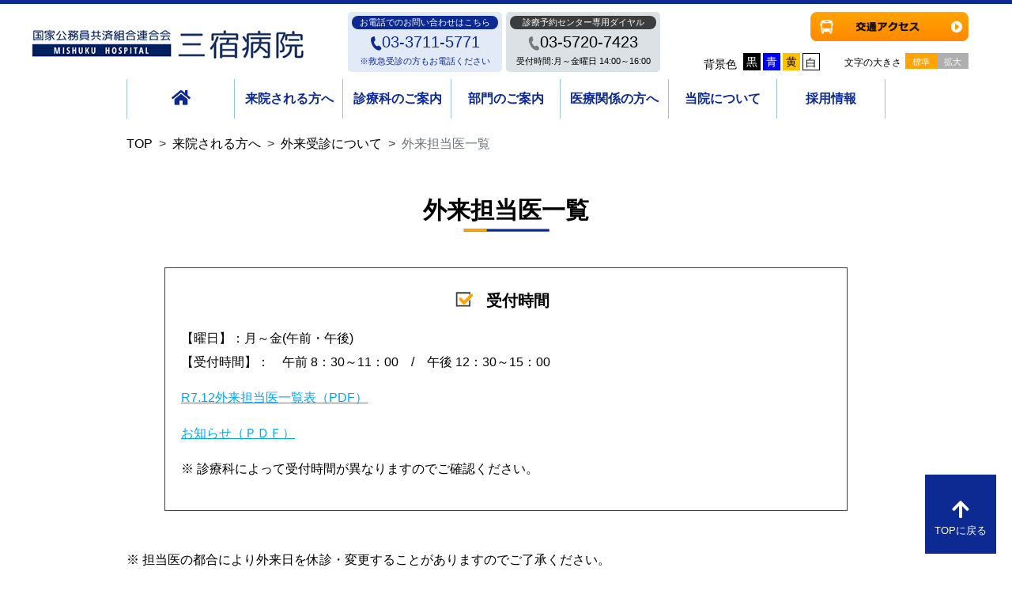

--- FILE ---
content_type: text/html;charset=UTF-8
request_url: https://mishuku.kkr.or.jp/patients/outpatient/doctor/index.html
body_size: 41468
content:
<!DOCTYPE html>
<html lang="ja">
<head>
<!-- Google tag (gtag.js) -->
<script async src="https://www.googletagmanager.com/gtag/js?id=G-VCFGNQVTSB"></script>
<script>
  window.dataLayer = window.dataLayer || [];
  function gtag(){dataLayer.push(arguments);}
  gtag('js', new Date());

  gtag('config', 'G-VCFGNQVTSB');
</script>
<meta charset="UTF-8">

<title>外来担当医一覧｜国家公務員共済組合連合会 三宿病院</title>


			<script type="text/javascript" >
				window.ga=window.ga||function(){(ga.q=ga.q||[]).push(arguments)};ga.l=+new Date;
				ga('create', 'UA-44377715-16', 'auto');
				// Plugins

				ga('send', 'pageview');
			</script>
			<script async src="https://www.google-analytics.com/analytics.js"></script>

<link rel='dns-prefetch' href='//s.w.org' />
<link rel="alternate" type="application/rss+xml" title="国家公務員共済組合連合会 三宿病院 &raquo; 【募集要項】医師事務作業補助者（非常勤） のコメントのフィード" href="https://www.mishuku.gr.jp/recruit/%e3%80%90%e5%8b%9f%e9%9b%86%e8%a6%81%e9%a0%85%e3%80%91%e5%8c%bb%e5%b8%ab%e4%ba%8b%e5%8b%99%e4%bd%9c%e6%a5%ad%e8%a3%9c%e5%8a%a9%e8%80%85%ef%bc%88%e9%9d%9e%e5%b8%b8%e5%8b%a4%ef%bc%89/feed/" />
		<script type="text/javascript">
			window._wpemojiSettings = {"baseUrl":"https:\/\/s.w.org\/images\/core\/emoji\/13.0.1\/72x72\/","ext":".png","svgUrl":"https:\/\/s.w.org\/images\/core\/emoji\/13.0.1\/svg\/","svgExt":".svg","source":{"concatemoji":"https:\/\/www.mishuku.gr.jp\/wordpress\/wp-includes\/js\/wp-emoji-release.min.js?ver=5.6.10"}};
			!function(e,a,t){var n,r,o,i=a.createElement("canvas"),p=i.getContext&&i.getContext("2d");function s(e,t){var a=String.fromCharCode;p.clearRect(0,0,i.width,i.height),p.fillText(a.apply(this,e),0,0);e=i.toDataURL();return p.clearRect(0,0,i.width,i.height),p.fillText(a.apply(this,t),0,0),e===i.toDataURL()}function c(e){var t=a.createElement("script");t.src=e,t.defer=t.type="text/javascript",a.getElementsByTagName("head")[0].appendChild(t)}for(o=Array("flag","emoji"),t.supports={everything:!0,everythingExceptFlag:!0},r=0;r<o.length;r++)t.supports[o[r]]=function(e){if(!p||!p.fillText)return!1;switch(p.textBaseline="top",p.font="600 32px Arial",e){case"flag":return s([127987,65039,8205,9895,65039],[127987,65039,8203,9895,65039])?!1:!s([55356,56826,55356,56819],[55356,56826,8203,55356,56819])&&!s([55356,57332,56128,56423,56128,56418,56128,56421,56128,56430,56128,56423,56128,56447],[55356,57332,8203,56128,56423,8203,56128,56418,8203,56128,56421,8203,56128,56430,8203,56128,56423,8203,56128,56447]);case"emoji":return!s([55357,56424,8205,55356,57212],[55357,56424,8203,55356,57212])}return!1}(o[r]),t.supports.everything=t.supports.everything&&t.supports[o[r]],"flag"!==o[r]&&(t.supports.everythingExceptFlag=t.supports.everythingExceptFlag&&t.supports[o[r]]);t.supports.everythingExceptFlag=t.supports.everythingExceptFlag&&!t.supports.flag,t.DOMReady=!1,t.readyCallback=function(){t.DOMReady=!0},t.supports.everything||(n=function(){t.readyCallback()},a.addEventListener?(a.addEventListener("DOMContentLoaded",n,!1),e.addEventListener("load",n,!1)):(e.attachEvent("onload",n),a.attachEvent("onreadystatechange",function(){"complete"===a.readyState&&t.readyCallback()})),(n=t.source||{}).concatemoji?c(n.concatemoji):n.wpemoji&&n.twemoji&&(c(n.twemoji),c(n.wpemoji)))}(window,document,window._wpemojiSettings);
		</script>
		<style type="text/css">
.Toggle:before{
    content: "メニュー";
    position: absolute;
    font-size: 10px;
    color: #102894;
    text-align: left;
    width: 100%;
    left: 0;
    bottom: 0;
}
.Toggle.active:before{
    content: none;
}
</style>
<style type="text/css">
.gijiroku-ichiran {
	margin-left: -20px;
	width: 100% !important;
}
.gijiroku-color {
	color: #fff;
	background-color: #0D2A93;
	margin: 0;
	padding: 2px 0.8em;
	border-radius: 7px;
}
.gijiroku-kousshin {
	border-top: dashed 1px #000;
	padding: 1.2em;
}
.gijiroku-kousshin:last-child {
	border-bottom: dashed 1px #000;
	padding: 1.2em;
}

@media screen and (max-width:560px) {
.gijiroku-kousshin {
	padding: 1.2em 0;
}
.gijiroku-kousshin a {
	width: 100%;
	display: block;
	margin-top: 10px;
}
.gijiroku-kousshin:last-child {
	padding: 1.2em 0;
}
}
.chiken_kaisai {
	margin: 2em;
	padding-bottom: 4em;
	max-width: 100%;
	height: inherit;
	background-color: #F1F1F1;
	border-left: solid 0.1em #0000FF;
}
.tab_i_color {
	color: #0A1F5B;
}
.tab {
	background: #D7E6F9;
	font-size: 20px;
	font-weight: bold;
	flex-grow: 1;
	list-style: none;
	text-align: center;
	cursor: pointer;
	height: 60px;
	line-height: 60px;
}
.tab-group_1 {
	display: flex;
	justify-content: center;
	padding: 0 !important;
	margin: 0 0 80px 0;
}
.table01 th {
	background: #F4F4F4;
	border: solid 1px #BCBCBC;
	padding: 10px;
	width: auto;
	font-weight: normal;
}

@media screen and (max-width:570px) {
.tab-group_1 {
	display: block;
}
.tab {
	background: #D7E6F9;
	font-size: 14px;
	font-weight: bold;
	text-align: left;
}
.tab a {
	margin-left: 20px;
}
}
  .gijiroku-kousshin p{
    display: inline-block;
  }
</style>



<meta name="viewport" content="width=device-width,initial-scale=1">

<!-- css -->
<link rel="stylesheet" href="../../../css/all.css">
<link rel="stylesheet" href="../../../css/bootstrap-print.css">
<link rel="stylesheet" href="../../../css/bootstrap.min.css">
<link rel="stylesheet" href="../../../css/slider-pro.css">
<link rel="stylesheet" href="../../../css/main.css">
<link rel="stylesheet" href="../../../css/top.css">
<link rel="stylesheet" href="../../../css/sidemenu.css">
<link rel="stylesheet" href="../../../css/departments.css">
<link rel="stylesheet" href="../../../css/addstyle.css">
<link rel="stylesheet" href="../../../css/news.css">
<link rel="stylesheet" href="../../../css/dock.css">
<link rel="stylesheet" href="../../../css/common.css">
<link rel="stylesheet" href="../../../css/addstyle.css">

<!-- 臨床指標ページ用追加スタイル -->
<link rel="stylesheet" href="../../../css/addstyle_clinical.css">

<link rel="stylesheet" href="../../../mt/mt-static/addons/ContactForm.pack/css/smoothness/jquery-ui.custom.css" type="text/css" />
<link rel="stylesheet" href="../../../mt/mt-static/addons/ContactForm.pack/css/default-style.css" type="text/css" />
<script type="text/javascript" src="../../../mt/mt-static/addons/ContactForm.pack/js/jquery.min.js"></script>
<script type="text/javascript" src="../../../mt/mt-static/addons/ContactForm.pack/js/jquery-ui.custom.min.js"></script>
<script type="text/javascript" src="../../../mt/mt-static/addons/ContactForm.pack/js/default-style.js"></script>

</head>

<body id="mishuku_main">

<!--headerここから-->
<div id="header">
  <div class="container">
    <div class="row">
      <div class="col-lg-4 col-md-12 m00 p00 textleft">
        <h1><a href="../../../index.html"><img src="../../../img/logo.png" alt="国家公務員共済組合連合会 三宿病院" class="logo"></a></h1>
      </div>
      <div class="col-lg-4 col-md-12 m00 p00 ipadnone02"> <a href="tel:03-3711-5771">
        <div class="banner01">
          <p class="banner01-title f11">お電話でのお問い合わせはこちら</p>
          <p class="banner01-tel f20"><img src="../../../img/icon02.png" alt="">03-3711-5771</p>
          <p class="banner01-text f11">※救急受診の方もお電話ください</p>
        </div>
        </a> <a href="tel:03-5720-7423">
        <div class="banner02">
          <p class="banner02-title f11">診療予約センター専用ダイヤル</p>
          <p class="banner02-tel f20"><img src="../../../img/icon03.png" alt="">03-5720-7423</p>
          <p class="banner02-text f11">受付時間:月～金曜日 14:00～16:00</p>
        </div>
        </a> </div>
      <div class="col-lg-4 col-md-12 m00 ipadnone02">
          <nav class="nav-access">
          <a href="../../../access/index.html"><img src="../../../img/footer-access.png" alt="交通アクセス"></a>
          </nav>
        <!--保留 表示にする際はfontsize-changeのalignrightを消す
　　　　　　<div class="background-change">
          <p class="alignleft mt08 mr05 f12">背景色</p>
          <p class="nav-change nav-black"><a href="../../../index.html">黒</a></p>
          <p class="nav-change nav-blue"><a href="../../../index.html">青</a></p>
          <p class="nav-change nav-yellow"><a href="../../../index.html">黄</a></p>
          <p class="nav-change nav-white"><a href="../../../index.html">白</a></p>
        </div>
　　　　　-->
        <div class="fontsize-change alignright">
          <p class="alignleft mt08 mr05 f12">文字の大きさ</p>
          <button class="btn-m nav-change02 nav-standard btn-m">標準</button>
          <button class="btn-l nav-change02 nav-large btn-l">拡大</button>
        </div>
      </div>
    </div>
  </div>
</div>
<!--headerここまで-->

<!--PCメニューここから-->
<nav class="menu ipadnone02">
  <div class="menu_naka">
    <ul id="normal" class="dropmenu">
      <li><a href="../../../index.html"><i class="fa fa-home fa-lg"></i> </a></li>
      <li><a href="../../index.html">来院される方へ</a></li>
      <li><a href="../../../departments/index.html">診療科のご案内</a></li>
      <li><a href="../../../bumon/index.html">部門のご案内</a></li>
      <li><a href="../../../medical/index.html">医療関係の方へ</a></li>
      <li><a href="../../../about/index.html">当院について</a></li>
      <li><a href="../../../recruit/index.html">採用情報</a></li>
    </ul>
  </div>
</nav>
<!--PCメニューここまで-->

<!-- SPメニューここから -->
<nav class="NavMenu"> <a href="../../../index.html"><img src="../../../img/logo.png" alt="国家公務員共済組合連合会 三宿病院" class="logo"></a>
  <hr class="hr02 mt50">
  <ul>
    <li><a href="../../index.html">来院される方へ</a></li>
    <li><a href="../../../access/index.html">アクセス</a></li>
    <li><a href="../../../network/index.html">かかりつけ医検索</a></li>
    <li><a href="../../../problem/index.html">各種ご相談</a></li>
    <li><a href="../../../departments/index.html">診療科のご案内</a></li>
    <li><a href="../../../bumon/index.html">部門のご案内</a></li>
    <li><a href="../../../supportcenter/index.html">患者支援センター(医療連携)</a></li>
    <li><a href="../../../dock/index.html">人間ドック</a></li>
    <li><a href="../../../forgetfulness/index.html">認知症疾患センター・脳卒中センター</a></li>
    <li><a href="../../../visiting_nursing/index.html">訪問看護</a></li>
    <li><a href="../../../recruit/index.html">採用情報</a></li>
    <li><a href="../../../about/index.html">当院について</a></li>
  </ul>
  <div class="col-12 clearfix aligncenter mt20">
    <div class="alignleft width48"><a href="tel:03-3711-5771"><img src="../../../img/header-banner-01.png" alt="お電話でのお問い合わせはこちら"  class="width100 printnone"></a></div>
    <div class="alignright width48"><a href="tel:03-5720-7423"><img src="../../../img/header-banner-02.png" alt="診療予約センター専用ダイヤル" class="width100 printnone"></a></div>
  </div>
</nav>
<!--  -->
<div class="Toggle ipadonly02"> <span></span><span></span><span></span> </div>
<!-- SPメニューここまで -->
<!-- パンくずここから -->
<div class="container_sub_pankuzu">
  <nav aria-label="パンくずリスト">
    <ol class="breadcrumb">
      <li class="breadcrumb-item"><a href="../../../index.html">TOP</a></li>
    <li class="breadcrumb-item"><a href="../../index.html">来院される方へ</a></li>
    <li class="breadcrumb-item"><a href="../index.html">外来受診について</a></li>
      <li class="breadcrumb-item active" aria-current="page">外来担当医一覧</li>
    </ol>
  </nav>
</div>
<!-- パンくずここまで --> 

<section><br />
<div class="container_sub">
<h2 class="title03">外来担当医一覧</h2>
<div class="border03 width90-100 p20 aligncenter mb20" style="text-align: left;">
<p class="text-02 f20 mb20">受付時間</p>
【曜日】：月～金(午前・午後)<br />
<p class="mb20">【受付時間】：　午前 8：30～11：00　/　午後 12：30～15：00</p>
<p class="mb20"><a href="../../../%E6%96%B0%E3%80%80R7.12%E3%80%80%E5%A4%96%E6%9D%A5%E6%8B%85%E5%BD%93%E5%8C%BB.pdf" title="https://mishuku.kkr.or.jp/%E6%96%B0%E3%80%80R7.12%E3%80%80%E5%A4%96%E6%9D%A5%E6%8B%85%E5%BD%93%E5%8C%BB.pdf">R7.12外来担当医一覧表（PDF）</a></p>
<p class="mb20"><a href="../../../%E3%81%8A%E7%9F%A5%E3%82%89%E3%81%9B_1.pdf" title="https://mishuku.kkr.or.jp/%E3%81%8A%E7%9F%A5%E3%82%89%E3%81%9B_1.pdf">お知らせ（ＰＤＦ）</a></p>
<p class="mb20"><a href="../../../%E3%82%B3%E3%83%94%E3%83%BC%E6%96%B0%E3%80%80R7.4%E3%80%80%E5%A4%96%E6%9D%A5%E6%8B%85%E5%BD%93%E5%8C%BB.pdf" title="https://mishuku.kkr.or.jp/%E3%82%B3%E3%83%94%E3%83%BC%E6%96%B0%E3%80%80R7.4%E3%80%80%E5%A4%96%E6%9D%A5%E6%8B%85%E5%BD%93%E5%8C%BB.pdf"></a></p>
<p class="mb20"><a href="../../../%E3%81%8A%E7%9F%A5%E3%82%89%E3%81%9B.pdf" title="https://mishuku.kkr.or.jp/%E3%81%8A%E7%9F%A5%E3%82%89%E3%81%9B.pdf"></a></p>
<p class="mb20">※ 診療科によって受付時間が異なりますのでご確認ください。</p>
</div>
</div>
</section>
<p></p>
<p></p>
<section><br />
<div class="container_sub">
<p class="mb50">※ 担当医の都合により外来日を休診・変更することがありますのでご了承ください。<br /> ※ 表中の医師名の後にある( )内の数字は、該当週の診療となります。</p>
<h3 class="title04 mb10">外来担当医一覧表</h3>
<p class="alignright mt00 mb30">令和7年　12月　１日現在</p>
<h4 class="title05 clear">診療館　2階</h4>
<div class="schedulelink strong lh200 mb40"><a href="#link1">内科初診</a> <a href="#link2">一般内科</a> <a href="#link3">消化器内科</a> <a href="#link4">糖尿病内分泌内科</a> <a href="#link5">循環器内科</a> <a href="#link6">呼吸器内科</a> <a href="#link7">脳神経内科</a> <a href="#link8">血液内科</a> <a href="#link9">精神科</a> <a href="#link10">脳神経外科</a> <a href="#link11">眼科</a> <a href="#link12">泌尿器科</a> <a href="#link13">皮膚科</a> <a href="#link14">小児科</a> <a href="#link15">婦人科</a> <a href="#link16">耳鼻咽喉科</a> <a href="#link17">形成外科</a></div>
<h4 class="title05">診療館　1階</h4>
<div class="schedulelink strong lh200 mb40"><a href="#link18">整形外科</a> <a href="#link19">外科</a> <a href="#link21">心臓血管外科</a></div>
<h4 class="title05">専門外来（予約制）</h4>
<div class="schedulelink strong lh200 mb40"><a href="#link22">骨粗鬆症外来</a> <a class="f90" href="#link22">脳血管内治療専門外来</a> <a class="f90" href="#link22">脊椎・脊髄外来（脳外）、神経外傷外来</a> <a href="#link22">もの忘れ外来</a> <a href="#link22">漢方外来</a> <a class="f90" href="#link22">スポーツ・ロコモ外来</a> <a class="f90" href="#link22">中高年スポーツ外来</a> <a href="#link22">ドック説明外来</a> <a class="f90" href="#link22">糖尿病透析予防外来</a> <a class="f90" href="#link22">てんかん専門外来</a> <a class="f90" href="#link22">放射線治療外来</a></div>
<h3 id="link1" class="title04">内科初診</h3>
<table class="table02 mb75 mt30">
<tbody>
<tr class="thead">
<th></th>
<th>月</th>
<th>火</th>
<th>水</th>
<th>木</th>
<th>金</th>
</tr>
<tr>
<td>午前</td>
<td data-label="月">交代制</td>
<td data-label="火">交代制</td>
<td data-label="水">交代制</td>
<td data-label="木">交代制</td>
<td data-label="金">交代制</td>
</tr>
<tr>
<td>午後</td>
<td data-label="月">交代制</td>
<td data-label="火">交代制</td>
<td data-label="水">交代制</td>
<td data-label="木">交代制</td>
<td data-label="金">交代制</td>
</tr>
</tbody>
</table>
<h3 id="link2" class="title04">一般内科</h3>
<p class="f90 lh200 mb10">予約の方と診療情報提供書(紹介状)のある方の診療となります</p>
<table class="table02 mb75 mt30">
<tbody>
<tr class="thead">
<th></th>
<th>月</th>
<th>火</th>
<th>水</th>
<th>木</th>
<th>金</th>
</tr>
<tr>
<td>午前</td>
<td data-label="月"></td>
<td data-label="火">
<p>又木(肝)</p>
</td>
<td data-label="水">
<p>交代制</p>
</td>
<td data-label="木">
<p>近藤（肝）</p>
<p>大嶋(腎)</p>
</td>
<td data-label="金">
<p>眞方(消)</p>
</td>
</tr>
<tr>
<td>午後</td>
<td data-label="月"></td>
<td data-label="火">
<p>近藤（肝）</p>
<p>久保田(腎)</p>
</td>
<td data-label="水"></td>
<td data-label="木"></td>
<td data-label="金">
<p>藤井（感）（2.4）</p>
</td>
</tr>
</tbody>
</table>
<h3 id="link3" class="title04">消化器内科</h3>
<p class="f90 lh200 mb10">予約の方と診療情報提供書(紹介状)のある方の診療となります</p>
<table class="table02 mb75 mt30">
<tbody>
<tr class="thead" style="height: 16px;">
<th style="height: 16px;"></th>
<th style="height: 16px;">月</th>
<th style="height: 16px;">火</th>
<th style="height: 16px;">水</th>
<th style="height: 16px;">木</th>
<th style="height: 16px;">金</th>
</tr>
<tr style="height: 33px;">
<td style="height: 33px;">午前</td>
<td data-label="月" style="height: 33px;">尹</td>
<td data-label="火" style="height: 33px;"></td>
<td data-label="水" style="height: 33px;">
<p>仲又</p>
<p>本多</p>
</td>
<td data-label="木" style="height: 33px;">
<p>吉田(行) （1.3）</p>
<p>中山(聡)</p>
</td>
<td data-label="金" style="height: 33px;"></td>
</tr>
<tr style="height: 112.469px;">
<td style="height: 112.469px;">午後</td>
<td data-label="月" style="height: 112.469px;">
<p>村島 (13:00-15:30)</p>
<p>中山(聡)</p>
</td>
<td data-label="火" style="height: 112.469px;">
<p>菅原(1.3.5)</p>
</td>
<td data-label="水" style="height: 112.469px;">
<p>村島 (13:00-14:45)</p>
<p>木村</p>
</td>
<td data-label="木" style="height: 112.469px;">
<p>宮坂</p>
<p>團</p>
</td>
<td data-label="金" style="height: 112.469px;">
<p>速水(1.3.4.5)</p>
</td>
</tr>
</tbody>
</table>
<h3 id="link4" class="title04">糖尿病内分泌内科</h3>
<p class="f90 lh200 mb10">予約の方と診療情報提供書(紹介状)のある方の診療となります</p>
<table class="table02 mb75 mt30">
<tbody>
<tr class="thead">
<th></th>
<th>月</th>
<th>火</th>
<th>水</th>
<th>木</th>
<th>金</th>
</tr>
<tr>
<td>午前</td>
<td data-label="月">
<p>本田</p>
<p>吉嵜</p>
</td>
<td data-label="火">
<p>本田</p>
<p>吉嵜</p>
</td>
<td data-label="水">
<p>吉嵜</p>
</td>
<td data-label="木">
<p>新山</p>
</td>
<td data-label="金">
<p>本田</p>
</td>
</tr>
<tr>
<td>午後</td>
<td data-label="月"></td>
<td data-label="火"></td>
<td data-label="水"></td>
<td data-label="木">本田 (2.4.5)（15：00-）</td>
<td data-label="金"></td>
</tr>
</tbody>
</table>
<h3 id="link5" class="title04">循環器内科</h3>
<p class="f90 lh200 mb10">予約の方と診療情報提供書(紹介状)のある方の診療となります</p>
<table class="table02 mb75 mt30">
<tbody>
<tr class="thead">
<th></th>
<th>月</th>
<th>火</th>
<th>水</th>
<th>木</th>
<th>金</th>
</tr>
<tr>
<td>午前</td>
<td data-label="月">
<p>中家（９/１より）</p>
<p>西田（1.3.5）</p>
<p>知識（2.4）</p>
</td>
<td data-label="火">
<p>薬師寺</p>
<p>中家（2.4）（9/9より）</p>
</td>
<td data-label="水">
<p>田畑</p>
<p>谷口</p>
<p></p>
</td>
<td data-label="木">
<p>西田</p>
</td>
<td data-label="金">
<p>石神</p>
<p>中家（9/5より）</p>
</td>
</tr>
<tr>
<td>午後</td>
<td data-label="月">中家（8/25まで）</td>
<td data-label="火">中家（2.4）（8/26まで）</td>
<td data-label="水"></td>
<td data-label="木"></td>
<td data-label="金">中家（8/29まで）</td>
</tr>
</tbody>
</table>
<h3 id="link6" class="title04">呼吸器内科</h3>
<p class="f90 lh200 mb10">予約の方と診療情報提供書(紹介状)のある方の診療となります</p>
<table class="table02 mb75 mt30">
<tbody>
<tr class="thead">
<th></th>
<th>月</th>
<th>火</th>
<th>水</th>
<th>木</th>
<th>金</th>
</tr>
<tr>
<td>午前</td>
<td data-label="月">吉川 (9：00-)</td>
<td data-label="火"></td>
<td data-label="水"></td>
<td data-label="木"></td>
<td data-label="金">叶</td>
</tr>
<tr>
<td>午後</td>
<td data-label="月"></td>
<td data-label="火"></td>
<td data-label="水">児玉</td>
<td data-label="木"></td>
<td data-label="金">叶</td>
</tr>
</tbody>
</table>
<h3 id="link7" class="title04">脳神経内科</h3>
<p class="f90 lh200 mb10">予約の方と診療情報提供書(紹介状)のある方の診療となります</p>
<table class="table02 mb75 mt30">
<tbody>
<tr class="thead">
<th></th>
<th>月</th>
<th>火</th>
<th>水</th>
<th>木</th>
<th>金</th>
</tr>
<tr>
<td>午前</td>
<td data-label="月"></td>
<td data-label="火"></td>
<td data-label="水">伊佐（2.4）<br />小中（1.3.5）</td>
<td data-label="木">岩本</td>
<td data-label="金">清塚</td>
</tr>
<tr>
<td>午後</td>
<td data-label="月">岩本</td>
<td data-label="火">清塚</td>
<td data-label="水">村田</td>
<td data-label="木"></td>
<td data-label="金"></td>
</tr>
</tbody>
</table>
<h3 id="link8" class="title04">血液内科</h3>
<p class="f90 lh200 mb10">予約の方と診療情報提供書(紹介状)のある方の診療となります</p>
<table class="table02 mb10 mt30">
<tbody>
<tr class="thead">
<th></th>
<th>月</th>
<th>火</th>
<th>水</th>
<th>木</th>
<th>金</th>
</tr>
<tr>
<td>午前</td>
<td data-label="月"></td>
<td data-label="火">増岡</td>
<td data-label="水"></td>
<td data-label="木"></td>
<td data-label="金"></td>
</tr>
<tr>
<td>午後</td>
<td data-label="月">増岡</td>
<td data-label="火">太田</td>
<td data-label="水"></td>
<td data-label="木">増岡</td>
<td data-label="金">太田</td>
</tr>
</tbody>
</table>
<p class="mb75">※ 月曜午後（太田）対応可能</p>
<h3 id="link9" class="title04">精神科</h3>
<table class="table02 mb75 mt30">
<tbody>
<tr class="thead">
<th></th>
<th>月</th>
<th>火</th>
<th>水</th>
<th>木</th>
<th>金</th>
</tr>
<tr>
<td>午前</td>
<td data-label="月"></td>
<td data-label="火"></td>
<td data-label="水"></td>
<td data-label="木"></td>
<td data-label="金">緒方 (完全予約制)</td>
</tr>
<tr>
<td>午後</td>
<td data-label="月"></td>
<td data-label="火"></td>
<td data-label="水"></td>
<td data-label="木"></td>
<td data-label="金"></td>
</tr>
</tbody>
</table>
<h3 id="link10" class="title04">脳神経外科</h3>
<p class="f90 lh200 mb10">外来担当医不在日も、急を要する方や御紹介患者は、対応いたします。</p>
<table class="table02 mb75 mt30">
<tbody>
<tr class="thead" style="height: 16px;">
<th style="height: 16px;"></th>
<th style="height: 16px;">月</th>
<th style="height: 16px;">火</th>
<th style="height: 16px;">水</th>
<th style="height: 16px;">木</th>
<th style="height: 16px;">金</th>
</tr>
<tr style="height: 101px;">
<td style="height: 101px;">午前</td>
<td data-label="月" style="height: 101px;">
<p>交代制（紹介のみ）</p>
</td>
<td data-label="火" style="height: 101px;">
<p>城谷</p>
</td>
<td data-label="水" style="height: 101px;">
<p>清水(2.4)</p>
<p>交代制（1.3.5）</p>
</td>
<td data-label="木" style="height: 101px;">交代制（紹介のみ）</td>
<td data-label="金" style="height: 101px;">
<p>畑田(1.3.5)</p>
<p>交代制(2.4)（紹介のみ）</p>
</td>
</tr>
<tr style="height: 73.8594px;">
<td style="height: 73.8594px;">
<p>午後</p>
</td>
<td data-label="月" style="height: 73.8594px;">
<p>大塚（1.3.5）</p>
<p></p>
</td>
<td data-label="火" style="height: 73.8594px;">
<p>大川</p>
</td>
<td data-label="水" style="height: 73.8594px;">
<p>城谷</p>
</td>
<td data-label="木" style="height: 73.8594px;">
<p>田之上(14:30～)</p>
<p>小野(健)(2.4)</p>
</td>
<td data-label="金" style="height: 73.8594px;">
<p>畑田(1.3.5)</p>
<p>田之上(3)</p>
<p>交代制(2.4)紹介のみ</p>
</td>
</tr>
</tbody>
</table>
<h3 id="link11" class="title04">眼科</h3>
<p class="f90 lh200 mb10">初診および予約のない方は、11時までにお越しください</p>
<table class="table02 mb75 mt30">
<tbody>
<tr class="thead">
<th></th>
<th>月</th>
<th>火</th>
<th>水</th>
<th>木</th>
<th>金</th>
</tr>
<tr>
<td>午前</td>
<td data-label="月">村尾</td>
<td data-label="火">
<p>林</p>
<p>染谷</p>
</td>
<td data-label="水">村尾</td>
<td data-label="木">
<p>村尾</p>
<p>谷口</p>
</td>
<td data-label="金">村尾</td>
</tr>
<tr>
<td>午後</td>
<td data-label="月"></td>
<td data-label="火"></td>
<td data-label="水"></td>
<td data-label="木"></td>
<td data-label="金"></td>
</tr>
</tbody>
</table>
<h3 id="link12" class="title04">泌尿器科</h3>
<p class="f90 lh200 mb10">初診および予約のない方は、11時までにお越しください</p>
<table class="table02 mb75 mt30">
<tbody>
<tr class="thead">
<th></th>
<th>月</th>
<th>火</th>
<th>水</th>
<th>木</th>
<th>金</th>
</tr>
<tr>
<td>午前</td>
<td data-label="月">
<p>川口</p>
<p></p>
</td>
<td data-label="火">
<p>山田</p>
<p>勝田</p>
</td>
<td data-label="水">
<p>川口</p>
<p>南（11/19-）</p>
</td>
<td data-label="木">
<p>高瀬(通)</p>
</td>
<td data-label="金">
<p>大道</p>
<p>升永</p>
</td>
</tr>
<tr>
<td>午後</td>
<td data-label="月">川口（予約のみ）</td>
<td data-label="火"></td>
<td data-label="水">南（予約のみ）</td>
<td data-label="木"></td>
<td data-label="金">升永（予約のみ）</td>
</tr>
</tbody>
</table>
<h3 id="link13" class="title04">皮膚科</h3>
<p class="f90 lh200 mb10">※完全予約制となっております。初診の方およびご紹介患者さんお受けしておりません。</p>
<table class="table02 mb75 mt30">
<tbody>
<tr class="thead">
<th></th>
<th>月</th>
<th>火</th>
<th>水</th>
<th>木</th>
<th>金</th>
</tr>
<tr>
<td>午前</td>
<td data-label="月"></td>
<td data-label="火">
<p>飯塚(1.3)</p>
<p>*完全予約制</p>
</td>
<td data-label="水"></td>
<td data-label="木"></td>
<td data-label="金"></td>
</tr>
<tr>
<td>午後</td>
<td data-label="月"></td>
<td data-label="火"></td>
<td data-label="水"></td>
<td data-label="木"></td>
<td data-label="金"></td>
</tr>
</tbody>
</table>
<h3 id="link14" class="title04">小児科</h3>
<p class="f90 lh200 mb10">※予防接種・健診につきましても事前予約が必要です。ご紹介患者さんはお受けしておりません。</p>
<table class="table02 mb75 mt30">
<tbody>
<tr class="thead">
<th></th>
<th>月</th>
<th>火</th>
<th>水</th>
<th>木</th>
<th>金</th>
</tr>
<tr>
<td>午前</td>
<td data-label="月"></td>
<td data-label="火"></td>
<td data-label="水"></td>
<td data-label="木"></td>
<td data-label="金"></td>
</tr>
<tr>
<td>午後</td>
<td data-label="月"></td>
<td data-label="火">予防接種･健診 (予約のみ) (13:30-14:15)</td>
<td data-label="水">予防接種･健診 (予約のみ) (13:30-14:15)</td>
<td data-label="木"></td>
<td data-label="金">予防接種･健診 (予約のみ) (13:30-14:15)</td>
</tr>
</tbody>
</table>
<h3 id="link15" class="title04">婦人科</h3>
<p class="f90 lh200 mb10">※外来診療10:00～<br />　紹介状は不要です<br />　女性医師希望の場合はご連絡ください（対応できない場合もあります）</p>
<table class="table02 mb75 mt30">
<tbody>
<tr class="thead">
<th></th>
<th>月</th>
<th>火</th>
<th>水</th>
<th>木</th>
<th>金</th>
</tr>
<tr>
<td>午前</td>
<td data-label="月"></td>
<td data-label="火"></td>
<td data-label="水"></td>
<td data-label="木">村上 (完全予約制)</td>
<td data-label="金"></td>
</tr>
<tr>
<td>午後</td>
<td data-label="月">交代制</td>
<td data-label="火"></td>
<td data-label="水"></td>
<td data-label="木"></td>
<td data-label="金">交代制</td>
</tr>
</tbody>
</table>
<h3 id="link16" class="title04">耳鼻咽喉科</h3>
<p class="f90 lh200 mb10">初診および予約のない方は、11時までにお越しください</p>
<table class="table02 mb75 mt30">
<tbody>
<tr class="thead">
<th></th>
<th>月</th>
<th>火</th>
<th>水</th>
<th>木</th>
<th>金</th>
</tr>
<tr>
<td>午前</td>
<td data-label="月"></td>
<td data-label="火">宇佐美</td>
<td data-label="水">森田（完全予約制）</td>
<td data-label="木">
<p>姉崎</p>
<p>丸山（10/2より）</p>
</td>
<td data-label="金"></td>
</tr>
<tr>
<td>午後</td>
<td data-label="月"></td>
<td data-label="火"></td>
<td data-label="水"></td>
<td data-label="木"></td>
<td data-label="金"></td>
</tr>
</tbody>
</table>
<h3 id="link17" class="title04">形成外科</h3>
<p class="f90 lh200 mb10"><strong>当面の間。休診いたします。</strong></p>
<table class="table02 mb75 mt30">
<tbody>
<tr class="thead">
<th></th>
<th>月</th>
<th>火</th>
<th>水</th>
<th>木</th>
<th>金</th>
</tr>
<tr>
<td>午前</td>
<td data-label="月"></td>
<td data-label="火"></td>
<td data-label="水"></td>
<td data-label="木"></td>
<td data-label="金"></td>
</tr>
<tr>
<td>午後</td>
<td data-label="月"></td>
<td data-label="火"></td>
<td data-label="水"></td>
<td data-label="木"></td>
<td data-label="金"></td>
</tr>
</tbody>
</table>
<h3 id="link18" class="title04">整形外科</h3>
<p class="f90 lh200 mb10">初診および予約のない方は、11時までにお越しください</p>
<table class="table02 mb75 mt30">
<tbody>
<tr class="thead">
<th></th>
<th>月</th>
<th>火</th>
<th>水</th>
<th>木</th>
<th>金</th>
</tr>
<tr>
<td>午前</td>
<td data-label="月">
<p>髙橋</p>
<p>下川</p>
</td>
<td data-label="火">
<p>髙橋 (10：30～)</p>
<p>分山</p>
</td>
<td data-label="水">
<p>髙橋（9：30-）</p>
<p></p>
</td>
<td data-label="木">
<p>刈谷</p>
<p>下川</p>
</td>
<td data-label="金">
<p>分山</p>
<p>刈谷</p>
</td>
</tr>
<tr>
<td>午後</td>
<td data-label="月"></td>
<td data-label="火"></td>
<td data-label="水">立花</td>
<td data-label="木"></td>
<td data-label="金">立花</td>
</tr>
</tbody>
</table>
<h3 id="link19" class="title04">外科</h3>
<p class="f90 lh200 mb10">※乳がん検診につきましては完全予約制となっております</p>
<table class="table02 mb75 mt30">
<tbody>
<tr class="thead">
<th></th>
<th>月</th>
<th>火</th>
<th>水</th>
<th>木</th>
<th>金</th>
</tr>
<tr>
<td>午前</td>
<td data-label="月">
<p>山寺</p>
</td>
<td data-label="火">
<p>西川</p>
</td>
<td data-label="水">
<p>阿尾</p>
<p>田島　乳がん検診(1.3)</p>
</td>
<td data-label="木">
<p>小野(由) (3)</p>
<p>西山</p>
</td>
<td data-label="金">
<p>神藤</p>
</td>
</tr>
<tr>
<td>午後</td>
<td data-label="月"></td>
<td data-label="火"></td>
<td data-label="水"></td>
<td data-label="木">
<p></p>
<p>小岩井　乳がん検診</p>
</td>
<td data-label="金">
<p>柳川（2.4）　</p>
<p>田島　乳がん検診（1.3.5）</p>
</td>
</tr>
</tbody>
</table>
<h3 id="link21" class="title04">呼吸器外科</h3>
<p class="f90 lh200 mb10">初診および予約のない方は、11時までにお越しください</p>
<table class="table02 mb75 mt30">
<tbody>
<tr class="thead">
<th></th>
<th>月</th>
<th>火</th>
<th>水</th>
<th>木</th>
<th>金</th>
</tr>
<tr>
<td>午前</td>
<td data-label="月"></td>
<td data-label="火"></td>
<td data-label="水">中山（健）</td>
<td data-label="木"></td>
<td data-label="金"></td>
</tr>
<tr>
<td>午後</td>
<td data-label="月">中山（健）（3.24より）</td>
<td data-label="火"></td>
<td data-label="水"></td>
<td data-label="木"></td>
<td data-label="金"></td>
</tr>
</tbody>
</table>
<h3 id="link22" class="title04">専門外来</h3>
<p class="f90 lh200 mb10"><strong><b>※完全予約制</b></strong></p>
<table class="table02 mb75 mt30" style="width: 769px;">
<tbody>
<tr class="thead">
<th style="width: 83px;"></th>
<th style="width: 88.2031px;">月</th>
<th style="width: 85.7969px;">火</th>
<th style="width: 123px;">水</th>
<th style="width: 98px;">木</th>
<th style="width: 168px;">金</th>
</tr>
<tr>
<td style="width: 83px;">生活習慣病外来</td>
<td data-label="月" style="width: 88.2031px;">
<p></p>
</td>
<td data-label="火" style="width: 85.7969px;">
<p></p>
</td>
<td data-label="水" style="width: 123px;">
<p></p>
</td>
<td data-label="木" style="width: 98px;">
<p>伊藤AM</p>
</td>
<td data-label="金" style="width: 168px;"></td>
</tr>
<tr>
<td style="width: 83px;">骨粗鬆症外来</td>
<td data-label="月" style="width: 88.2031px;">
<p>髙橋PM</p>
</td>
<td data-label="火" style="width: 85.7969px;">
<p>髙橋PM</p>
</td>
<td data-label="水" style="width: 123px;">
<p>髙橋PM</p>
</td>
<td data-label="木" style="width: 98px;">
<p>髙橋AM</p>
<p></p>
</td>
<td data-label="金" style="width: 168px;"></td>
</tr>
<tr>
<td style="width: 83px;">
<p>脊椎・脊髄外来（脳外）</p>
<p>神経外傷外来</p>
</td>
<td data-label="月" style="width: 88.2031px;">
<p>大塚ＰＭ</p>
</td>
<td data-label="火" style="width: 85.7969px;"></td>
<td data-label="水" style="width: 123px;"></td>
<td data-label="木" style="width: 98px;"></td>
<td data-label="金" style="width: 168px;"></td>
</tr>
<tr>
<td style="width: 83px;">糖尿病透析予防 外来</td>
<td data-label="月" style="width: 88.2031px;"></td>
<td data-label="火" style="width: 85.7969px;"></td>
<td data-label="水" style="width: 123px;">
<p>吉嵜AM(1.2.3.4)</p>
<p>※完全予約制</p>
</td>
<td data-label="木" style="width: 98px;"></td>
<td data-label="金" style="width: 168px;"></td>
</tr>
<tr>
<td style="width: 83px;">もの忘れ外来</td>
<td data-label="月" style="width: 88.2031px;">
<p>清塚PM (完全予約)</p>
</td>
<td data-label="火" style="width: 85.7969px;"></td>
<td data-label="水" style="width: 123px;">
<p>清塚AM (完全予約)</p>
<p>岩本PM (完全予約)</p>
</td>
<td data-label="木" style="width: 98px;">
<p>清塚PM (完全予約)</p>
</td>
<td data-label="金" style="width: 168px;">
<p>村田AM (完全予約)</p>
<p>岩本PM(2.4) (完全予約)</p>
</td>
</tr>
<tr>
<td style="width: 83px;">漢方外来</td>
<td data-label="月" style="width: 88.2031px;"></td>
<td data-label="火" style="width: 85.7969px;"></td>
<td data-label="水" style="width: 123px;">前嶋（2.4）AM</td>
<td data-label="木" style="width: 98px;"></td>
<td data-label="金" style="width: 168px;"></td>
</tr>
<tr>
<td style="width: 83px;">スポーツ･ロコモ外来</td>
<td data-label="月" style="width: 88.2031px;"></td>
<td data-label="火" style="width: 85.7969px;"></td>
<td data-label="水" style="width: 123px;">今井PM(2.4)</td>
<td data-label="木" style="width: 98px;"></td>
<td data-label="金" style="width: 168px;"></td>
</tr>
<tr>
<td style="width: 83px;">脳血管内治療専門外来</td>
<td data-label="月" style="width: 88.2031px;"></td>
<td data-label="火" style="width: 85.7969px;"></td>
<td data-label="水" style="width: 123px;"></td>
<td data-label="木" style="width: 98px;">中川（14：30-）</td>
<td data-label="金" style="width: 168px;"></td>
</tr>
<tr>
<td style="width: 83px;">ドック説明外来</td>
<td data-label="月" style="width: 88.2031px;">
<p>村島 (15:45-)</p>
</td>
<td data-label="火" style="width: 85.7969px;">
<p>村島 (14:30-)</p>
</td>
<td data-label="水" style="width: 123px;">
<p>村島 (15:45-)</p>
</td>
<td data-label="木" style="width: 98px;">
<p>村島PM(1)</p>
<p>中川PM（脳）</p>
</td>
<td data-label="金" style="width: 168px;">
<p>速水AM</p>
<p>速水PM(1.3.4.5) (13：30-16：00)</p>
</td>
</tr>
<tr>
<td style="width: 83px;">小児予防接種・検診</td>
<td data-label="月" style="width: 88.2031px;">
<p></p>
</td>
<td data-label="火" style="width: 85.7969px;">
<p>〇</p>
</td>
<td data-label="水" style="width: 123px;">
<p>〇</p>
</td>
<td data-label="木" style="width: 98px;">
<p></p>
</td>
<td data-label="金" style="width: 168px;">
<p>〇</p>
</td>
</tr>
<tr>
<td style="width: 83px;">てんかん専門外来</td>
<td data-label="月" style="width: 88.2031px;">
<p>野村AM（2.4）</p>
</td>
<td data-label="火" style="width: 85.7969px;">
<p></p>
</td>
<td data-label="水" style="width: 123px;">
<p></p>
</td>
<td data-label="木" style="width: 98px;">
<p></p>
</td>
<td data-label="金" style="width: 168px;">
<p></p>
</td>
</tr>
<tr>
<td style="width: 83px;">放射線治療外来</td>
<td data-label="月" style="width: 88.2031px;">
<p></p>
</td>
<td data-label="火" style="width: 85.7969px;">
<p></p>
</td>
<td data-label="水" style="width: 123px;">
<p></p>
</td>
<td data-label="木" style="width: 98px;">
<p>國島AM<br />（完全予約制）</p>
</td>
<td data-label="金" style="width: 168px;">
<p></p>
</td>
</tr>
</tbody>
</table>
</div>
</section>
<p></p>
<p></p>
<p></p>
<p></p>
<p></p>
<p></p>
<p></p>
<!-- メインここまで -->


<!-- ページトップここから -->
<div id="page_top"><a href="#"></a></div>
<!-- ページトップここまで --> 

<!-- footerここから -->
<footer id="footer">
  <section>
    <div class="container">
      <div class="row">
        <div class="col-lg-6 col-md-12">
          <p class="textleft strong">国家公務員共済組合連合会　三宿病院</p>
          <p class="textleft">〒153-0051　東京都目黒区上目黒5丁目33番12号</p>
          <a href="tel:03-3711-5771"><img src="../../../img/footer-tel.png" alt="tel:03-3711-5771" class="alignleft-aligncenter width300p mt40"></a> <a href="../../../access/index.html"><img src="../../../img/footer-access.png" alt="交通アクセス" class="alignleft-aligncenter width300p mt50 mb20"></a> </div>
        <div class="col-lg-6 col-md-12">
          <p class="ftext01"><img src="../../../img/icon01.png" alt="" class="alignmiddle mr10">外来受付時間</p>
          <div class="waku01">
              <div class="col-lg-12 col-md-12 right">
                <p style="font-weight: bold;">診療科によって受付時間が異なりますので、<a href="../schedule/index.html">コチラ</a>よりご確認ください。</p>
              </div>
          </div>
        </div>
      </div>
      <nav class="nav02 alignright"> 　
        <ul>
          <li><a href="../../../sitemap/index.html"> サイトマップ</a></li>
          <li><a href="../../../privacypolicy/index.html"> プライバシーポリシー</a></li>
          <li><a href="https://www.instagram.com/mishuku_hospital/" target="_blank"><img src="../../../img/instagram.png"> 三宿病院公式インスタグラム</a><li>
          <li><a href="../../../guideline/index.html" target="_blank"> ソーシャルメディア利用のガイドライン</a><li>
          <!-- インスタグラム 2024/09/06 三宿 荘司追加 ソーシャルメディア利用のガイドライン 2025/02/04 三宿 荘司追加 -->
          <!--保留<li><a href="../../../contact/index.html"> お問い合わせ</a></li>-->
          </ul>
      </nav>
    </div>
  </section>
</footer>
<!-- footerここまで --> 

<!-- copyrightここから -->
<div class="footer-copyright text-center">&copy; 2019 mishuku_hospital</div>
<!-- copyrightここから --> 

<!-- javascript --> 
<script src="https://ajax.googleapis.com/ajax/libs/jquery/1.11.1/jquery.min.js"></script> 
<script src="https://ajax.googleapis.com/ajax/libs/jquery/3.1.0/jquery.min.js"></script> 
<script type="text/javascript" src="../../../js/bootstrap.bundle.min.js"></script> 
<script type="text/javascript" src="../../../js/bootstrap.min.js"></script> 
<script type="text/javascript" src="../../../js/jquery.min.js"></script> 
<script type="text/javascript" src="../../../js/jquery-migrate.min.js"></script> 
<script type="text/javascript" src="../../../js/script.js"></script> 

<!-- info画像切り替え --> 
<script src="https://static.codepen.io/assets/common/stopExecutionOnTimeout-de7e2ef6bfefd24b79a3f68b414b87b8db5b08439cac3f1012092b2290c719cd.js"></script> 
<script src='https://cdnjs.cloudflare.com/ajax/libs/jquery/3.2.1/jquery.min.js'></script> 
<script id="rendered-js">
      jQuery(function ($) {
  $('.tab').click(function () {
    $('.is-active').removeClass('is-active');
    $(this).addClass('is-active');
    $('.is-show').removeClass('is-show');
    // クリックしたタブからインデックス番号を取得
    const index = $(this).index();
    // クリックしたタブと同じインデックス番号をもつコンテンツを表示
    $('.panel').eq(index).addClass('is-show');
  });
});
      //# sourceURL=pen.js
    </script> 
<script src="https://static.codepen.io/assets/editor/live/css_reload-5619dc0905a68b2e6298901de54f73cefe4e079f65a75406858d92924b4938bf.js"></script> 

<!-- SPメニュー --> 
<script src="https://ajax.googleapis.com/ajax/libs/jquery/3.1.0/jquery.min.js"></script> 
<script type="text/javascript">
$(function() {
	$('.Toggle').click(function() {
    	$(this).toggleClass('active');

    	if ($(this).hasClass('active')) {
        	$('.NavMenu').addClass('active');
    	} else {
        	$('.NavMenu').removeClass('active');
    	}
	});
});
</script> 

<!-- fontsize変更 --> 
<script src="../../../js/fontsize.js"></script> 
<!-- header高さ --> 
<script src="../../../js/header-height.js"></script>

<?php wp_footer(); ?>
</body>
</html>

--- FILE ---
content_type: text/css
request_url: https://mishuku.kkr.or.jp/css/main.css
body_size: 48187
content:
@charset "utf-8";
/* print setting */
@media print {
  body {
    -webkit-print-color-adjust: exact;
    top: 0 !IMPORTANT;
    left: 0 !IMPORTANT;
    width: 200mm !IMPORTANT;
    height: 290mm !IMPORTANT;
  }
}
body {
  text-align: center;
  background-color: #FFF;
  font-family: "Hiragino Kaku Gothic Pro", HiraKakuPro-W3, "ヒラギノ角ゴ Pro W3", "メイリオ", Meiryo, "ＭＳ Ｐゴシック", verdana, sans-serif;
  font-weight: 300;
  font-size: 16px;
  color: #000;
  -webkit-font-smoothing: antialiased;
  -webkit-overflow-scrolling: touch;
}
p {
  line-height: 160%;
  margin-top: 5px;
  margin-bottom: 5px;
  text-align: left;
}
@media screen and (max-width:570px) {
  body {
    font-size: 15px;
  }
  p {
    line-height: 150%;
    margin-top: 5px;
  }
}
.centered {
  text-align: center;
}
a {
  color: #000000;
  word-wrap: break-word;
  -webkit-transition: color 0.1s ease-in, background 0.1s ease-in;
  -moz-transition: color 0.1s ease-in, background 0.1s ease-in;
  -ms-transition: color 0.1s ease-in, background 0.1s ease-in;
  -o-transition: color 0.1s ease-in, background 0.1s ease-in;
  transition: color 0.1s ease-in, background 0.1s ease-in;
}
a:hover, a:focus {
  color: #000000;
  text-decoration: none;
  outline: 0;
}
a:before, a:after {
  -webkit-transition: color 0.1s ease-in, background 0.1s ease-in;
  -moz-transition: color 0.1s ease-in, background 0.1s ease-in;
  -ms-transition: color 0.1s ease-in, background 0.1s ease-in;
  -o-transition: color 0.1s ease-in, background 0.1s ease-in;
  transition: color 0.1s ease-in, background 0.1s ease-in;
}
@media (min-width: 992px) {
  .container {
    max-width: 1200px !important;
  }
}
@media (min-width: 992px) {
  .container_sub {
    max-width: 960px !important;
    display: block;
    margin: 0 auto;
  }
  .container_sub_pankuzu {
    max-width: 960px !important;
    display: block;
    margin: 0 auto;
	margin-top:0px;
  }
  p a {
    color: #00A4FF;
    text-decoration: underline;
  }
}
@media screen and (max-width:1250px) {
  .container_sub_pankuzu {
    margin-top: 80px;
	width:90%;
  }
}
@media screen and (max-width:780px) {
  .container_sub {
    width: 90% !important;
    display: block;
    margin: 0 auto;
    margin-top: 10px;
  }
  .container_sub_pankuzu {
    width: 90% !important;
    display: block;
    margin: 0 auto;
    margin-top: 70px;
  }
}
/* スマホで非表示
-------------------------------------------------- */
@media screen and (max-width:780px) {
  .spnone {
    display: none !important;
  }
}
/* スマホだけで表示
-------------------------------------------------- */
@media screen and (min-width:571px) {
  .sponly {
    display: none !important;
  }
}
@media screen and (min-width:779px) {
  .sponly02 {
    display: none !important;
  }
}

/* ipadで非表示
-------------------------------------------------- */
@media screen and (max-width:1030px) {
  .ipadnone {
    display: none !important;
  }
}
@media screen and (max-width:1250px) {
  .ipadnone02 {
    display: none !important;
  }
}
@media print {
  .ipadnone {
    display: none !important;
  }
}
@media print {
  .ipadnone02 {
    display: none !important;
  }
}
/* ipadだけで表示
-------------------------------------------------- */
@media screen and (min-width:1031px) {
  .ipadonly {
    display: none !important;
  }
}
@media screen and (min-width:1251px) {
  .ipadonly02 {
    display: none !important;
  }
}
/* printで表示
-------------------------------------------------- */
@media print {
  .printnone {
    display: none !important;
  }
}
/*------------------------------------- */
/* ヘッダ */
/*------------------------------------- */
#header {
  height: 100px !important;
  border-top: 5px solid #0d2a93 !important;
  width: 100%;
  position: relative;
  z-index: 150;
  background-color: #FFF;
}
@media screen and (max-width:1250px) {
  #header {
    height: 60px !important;
    position: fixed;
    top: 0;
    left: 0;
  }
}
@media screen and (max-width:570px) {
  #header {
    height: 65px !important;
    position: fixed;
    top: 0;
    left: 0;
  }
}
.logo {
  padding: 0px;
  margin: 0px;
  position: absolute;
  top: 35%;
}
@media screen and (max-width:1030px) {
  .logo {
    top: 10px;
    left: 2%;
  }
}
@media screen and (max-width:480px) {
  .logo {
    width: 70%;
    top: 15px !important;
  }
}
/* ヘッダーのサブメニュー */
.nav-access {
  margin:10px 0 10px auto;
  width: 200px;
}
.nav-access a {
  display: block;
}
.nav-access a img {
  width: 100%;
}

.nav01 {
  padding: 0px;
  margin-left: 0px 0px 0px 0px;
  font-size: 13px;
  text-align: right;
}
.nav01 ul {
  padding: 0px;
  margin: 0px;
}
.nav01 ul li {
  display: inline;
  margin: 0em !important;
}
.nav01 ul li a {
  text-decoration: none;
  color: #0D2A93;
}
.banner01 {
  background: #E2E9F7 !important;
  color: #0D2A93;
  border-radius: 5px;
  -webkit-border-radius: 5px;
  -moz--radius: 5px;
  padding: 5px;
  width: 195px;
  float: left;
  font-size: 11px !important;
  text-align: center;
  margin-top: 10px
}
.banner01-title {
  background: #0D2A93 !important;
  color: #FFF;
  border-radius: 10px;
  -webkit-border-radius: 10px;
  -moz--radius: 10px;
  text-align: center;
  margin: 0;
}
.banner01-tel {
  font-size: 20px !important;
  color: #0D2A93;
  text-align: center;
  margin: 0;
}
.banner01-text {
  font-size: 11px !important;
  margin: 0;
  text-align: center;
}
.banner02 {
  background: #DCE1E5 !important;
  color: #4F4F4F;
  border-radius: 5px;
  -webkit-border-radius: 5px;
  -moz--radius: 5px;
  padding: 5px;
  width: 195px;
  float: right;
  font-size: 11px !important;
  margin: 0 5px 0 0;
  margin-top: 10px
}
.banner02-title {
  background: #3d3d3d !important;
  color: #FFF;
  border-radius: 10px;
  -webkit-border-radius: 10px;
  -moz--radius: 10px;
  text-align: center;
  margin: 0;
}
.banner02-tel {
  font-size: 20px !important;
  color: #000;
  text-align: center;
  margin: 0;
}
.banner02-text {
  font-size: 11px !important;
  margin: 0;
  text-align: center;
  color: #000;
}
/* 背景色変更ボタン */
.background-change {
  float: left;
  font-size: 12px !important;
  margin-right: 30px;
  margin-left: 35px;
}
.background-change .f12 {
  font-size: 14px !important;
}
.nav-change {
  width: 22px !important;
  height: 22px !important;
  float: left;
  margin-left: 3px;
  text-align: center;
  font-size: 14px !important;
  line-height: 22px;
}
.nav-black {
  background: #000 !important;
  color: #FFF;
}
.nav-black a {
  color: #FFF !important;
  text-decoration: none;
}
.nav-blue {
  background: #0000FF !important;
  color: #FFF;
}
.nav-blue a {
  color: #FFF !important;
  text-decoration: none;
}
.nav-yellow {
  background: #FFC200 !important;
  color: #000;
}
.nav-yellow a {
  color: #000 !important;
  text-decoration: none;
}
.nav-white {
  background: #FFF !important;
  border: 1px #000 solid;
  color: #000;
}
.nav-white a {
  color: #000 !important;
  text-decoration: none;
}
/* 文字サイズ変更ボタン */
.fontsize-change {
  font-size: 12px !important;
}
.nav-change02 {
  width: 40px !important;
  height: 20px !important;
  float: left;
  text-align: center;
  font-size: 11px !important;
  line-height: 20px;
  border: 0;
  margin-top: 5px;
}
.fontsize-change button:hover {
  cursor: pointer;
}
.nav-standard {
  background: #FFA300 !important;
  color: #FFF;
}
.nav-standard a {
  color: #FFF !important;
  text-decoration: none;
}
.nav-large {
  background: #AFAFAF !important;
  color: #FFF;
}
.nav-large a {
  color: #FFF !important;
  text-decoration: none;
}
/*------------------------------------- */
/* メニュー */
/*------------------------------------- */
.menu {
  width: 100%;
  height: 55px;
  margin-bottom: 5px;
}
.menu_naka {
  display: block;
  margin: 0 auto;
}
.dropmenu {
  *zoom: 1;
  list-style-type: none;
  padding: 0;
  display: flex;
  margin: 0 auto;
  width: 960px;
}
.dropmenu:before, .dropmenu:after {
  content: "";
  display: table;
}
.dropmenu:after {
  clear: both;
}
.dropmenu li {
  position: relative;
  width: calc(100% / 7);
  list-style-type: none;
  line-height: 50px;
  color: #0D2A93;
  font-weight: bold;
  border-left: solid 1px #FFF;
  float: left;
  margin: 0;
  padding: 0;
  text-align: center;
  border-right: 1px solid #9BC2DD !important;
}
.dropmenu li:first-child {
  border-left: 1px solid #9BC2DD !important;
}
.dropmenu li a {
  display: block;
  margin: 0;
  color: #0D2A93;
  font-size: 16px;
  text-decoration: none;
}
.dropmenu li a:hover {
  background: #0D2A93 !important;
  color: #FFF;
}
@media screen and (max-width:896px) {
  .menu {
    width: 100%;
    height: 50px;
    background: #005EB7 !important;
  }
  .menu_naka {
    width: 100%;
    text-align: center;
  }
  .dropmenu {
    width: 100%;
  }
}
@media screen and (max-width:480px) {
  .menu {
    display: none;
  }
}
/*------------------------------------- */
/* タイトル */
/*------------------------------------- */
.title01 {
  color: #0D2A93;
  padding: 0.5em 0;
  width: 30%;
  display: block;
  margin: 0 auto;
  font-size: 30px;
  font-weight: bold;
  margin-bottom: 50px;
  position: relative;
}
.title01::before {
  content: '';
  display: block;
  background: #0D2A93 !important;
  height: 3px;
  width: 125px;
  position: absolute;
  top: 0%;
  right: 0%;
}
.title01::after {
  content: '';
  display: block;
  background: #0D2A93 !important;
  height: 3px;
  width: 125px;
  position: absolute;
  bottom: 0%;
  left: 0%;
}
.title02 {
  color: #0D2A93;
  padding: 0.2em 0;
  display: block;
  margin: 0 auto;
  font-size: 30px;
  font-weight: bold;
  margin-bottom: 50px;
  border-bottom: 2px solid #0D2A93;
  text-align: left;
}
@media screen and (max-width:896px) {
  .title01 {
    width: 50%;
  }
}
@media screen and (max-width:570px) {
  .title01 {
    padding: 0.5em 0;
    width: 90%;
    font-size: 20px;
    font-weight: bold;
  }
  .title01::before {
    height: 2px;
    width: 90px;
  }
  .title01::after {
    height: 2px;
    width: 90px;
  }
  .title02 {
    width: 90%;
    font-size: 20px;
  }
}
.title03 {
  font-size: 30px;
  height: 45px;
  font-weight: bold;
  margin-bottom: 45px;
  background: url("../img/line02.png") no-repeat !important;
  background-position: 50% 100% !important;
  text-align:center;
}
@media screen and (max-width:480px) {
  .title03 {
    font-size: 20px;
    font-weight: bold;
    background-position: 50% 100% !important;
  }
}
.title04 {
  position: relative;
  font-size: 22px;
  heigth: 28px;
  text-align: left;
  margin-left: 0px;
  margin-bottom: 30px;
  padding: 0.1em 1em;
  background: -webkit-linear-gradient(to right, rgb(242, 245, 245), transparent);
  background: linear-gradient(to right, rgb(227, 237, 244), transparent);
  width: 100%;
  font-weight: bold;
}
.title04:before {
  position: absolute;
  content: "";
  display: inline-block;
  width: 9px;
  height: 30px;
  top: -5px;
  left: 5px;
  background: url("../img/icon06.png") no-repeat !important;
  background-size: contain;
}
@media screen and (max-width:570px) {
  .title04 {
    margin: 0 auto;
    margin-bottom: 20px;
    font-size: 17px;
    font-weight: bold;
    background-color: #fff;
    background-image: linear-gradient(to right, rgba(227, 237, 244, 1), rgba(255, 255, 255, 0));
  }
}
.title05 {
  position: relative;
  font-size: 18px;
  text-align: left;
  margin-bottom: 15px;
  padding: 0 1.3em;
  font-weight: bold;
}
.title05:before {
  position: absolute;
  content: "";
  display: inline-block;
  width: 17px;
  height: 17px;
  top: 2px;
  left: 0px;
  background: url("../img/icon07.png") no-repeat !important;
  background-size: contain;
}
@media screen and (max-width:480px) {
  .title05 {
    font-size: 16px;
  }
}
.title06 {
  font-size: 18px;
  font-wegiht: bold;
  border-bottom: solid 1px #FFA300;
}
.title07 {
  position: relative;
  font-size: 20px;
  text-align: left;
  margin-bottom: 15px;
  padding: 0 1.5em;
}
.title07:before {
  position: absolute;
  content: "";
  display: inline-block;
  width: 22px;
  height: 22px;
  top: 2px;
  left: 0px;
  background: url("../img/icon10.png") no-repeat !important;
  background-size: contain;
}
.title07 a:hover {
  text-decoration: underline;
}
@media screen and (max-width:480px) {
  .title07 {
    font-size: 14px;
    padding: 0.3em 2em;
  }
}
/*------------------------------------- */
/* ボックス */
/*------------------------------------- */
.box01 {
  padding: 20px;
  display: block;
  position: relative;
  background: #F5F5F5;
}
.box01 .line01 {
  position: absolute;
  content: "";
  display: inline-block;
  width: 3px;
  top: -5px;
  left: 12px;
}
.box01 .line02 {
  position: absolute;
  content: "";
  display: inline-block;
  width: 3px;
  top: -5px;
  left: 12px;
}
/*------------------------------------- */
/* ボタン */
/*------------------------------------- */
.button01 {
  overflow: hidden;
  height: 50px;
  margin: 0;
  padding: 0;
  border-radius: 15px; /* CSS3草案 */
  -webkit-border-radius: 15px; /* Safari,Google Chrome用 */
  -moz-border-radius: 15px; /* Firefox用 */
}
.button01 a {
  display: block;
  position: relative;
  z-index: 100;
  text-align: center;
  background: linear-gradient(#FFA300, #FF8800);
  color: #333;
  font-size: 17px;
  font-weight: bold;
  line-height: 50px;
  text-decoration: none;
  border-radius: 15px; /* CSS3草案 */
  -webkit-border-radius: 15px; /* Safari,Google Chrome用 */
  -moz-border-radius: 15px; /* Firefox用 */
}
.button01 a:hover {
  opacity: 0.8;
}
.button01 a:before {
  display: block;
  content: "";
  position: absolute;
  top: 45%;
  right: 19px;
  width: 20px;
  height: 20px;
  margin-top: -8px;
  border-radius: 50%; /* CSS3草案 */
  -webkit-border-radius: 50%; /* Safari,Google Chrome用 */
  -moz-border-radius: 50%; /* Firefox用 */
  background: #fff;
}
.button01 a:after {
  display: block;
  content: "";
  position: absolute;
  top: 48%;
  right: 20px;
  width: 0;
  height: 0;
  margin-top: -5px;
  border: 6px solid transparent; /*top right bottom を透明化 */
  border-left: 6px solid #FFA300;
}
@media screen and (max-width:896px) {
  .button01 {
    width: 280px;
    height: 50px;
  }
  .button01 a {
    font-size: 16px;
    font-weight: bold;
  }
}
@media screen and (max-width:570px) {
  .button01 {
    width: 100%;
    height: 50px;
  }
  .button01 a {
    font-size: 16px;
    font-weight: bold;
  }
}
.button02 {
  display: block;
  overflow: hidden;
  width: 300px;
  height: 50px;
  border: 1px solid #1C1C1C;
  margin: 0;
  padding: 0;
  border-radius: 15px; /* CSS3草案 */
  -webkit-border-radius: 15px; /* Safari,Google Chrome用 */
  -moz-border-radius: 15px; /* Firefox用 */
}
.button02 a {
  display: block;
  position: relative;
  z-index: 100;
  text-align: center;
  background: #FFF;
  color: #333;
  font-size: 16px;
  line-height: 50px;
  text-decoration: none;
  border-radius: 15px; /* CSS3草案 */
  -webkit-border-radius: 15px; /* Safari,Google Chrome用 */
  -moz-border-radius: 15px; /* Firefox用 */
}
.button02 a:hover {
  opacity: 0.8;
}
.button02 a:after {
  position: absolute;
  content: "";
  display: inline-block;
  width: 17px;
  height: 17px;
  top: 30%;
  right: 10px;
  background: url("../img/pdf.png") no-repeat;
  background-size: contain;
}
@media screen and (max-width:896px) {
  .button02 {
    width: 280px;
    height: 50px;
  }
  .button02 a {
    font-size: 16px;
    font-weight: bold;
  }
}
@media screen and (max-width:570px) {
  .button02 {
    display: block;
    width: 90%;
    padding: 0.8em;
    text-align: center;
    text-decoration: none;
    color: #1C1C1C;
    border: 1px solid #1C1C1C;
    border-radius: 15px;
    transition: .4s;
  }
  .button02 a {
    font-size: 16px;
    font-weight: bold;
    line-height: 25px;
  }
  .button02 a:after {
    top: 5px !important;
  }
}
.button03 {
  overflow: hidden;
  width: 300px;
  height: 50px;
  margin: 0;
  padding: 0;
  border-radius: 15px; /* CSS3草案 */
  -webkit-border-radius: 15px; /* Safari,Google Chrome用 */
  -moz-border-radius: 15px; /* Firefox用 */
  background: linear-gradient(#FFA300, #FF8800);
}
.button03 a {
  display: block;
  position: relative;
  z-index: 100;
  text-align: center;
  color: #333;
  font-size: 16px;
  line-height: 50px;
  text-decoration: none;
  border-radius: 15px; /* CSS3草案 */
  -webkit-border-radius: 15px; /* Safari,Google Chrome用 */
  -moz-border-radius: 15px; /* Firefox用 */
}
.button03 a:hover {
  opacity: 0.8;
}
.button03 a:before {
  position: absolute;
  content: "";
  display: inline-block;
  width: 14px;
  height: 18px;
  top: 30%;
  left: 30px;
  background: url("../img/icon08.png") no-repeat;
  background-size: contain;
}
@media screen and (max-width:896px) {
  .button03 {
    width: 280px;
    height: 50px;
  }
  .button03 a {
    font-size: 16px;
    font-weight: bold;
  }
}
@media screen and (max-width:480px) {
  .button03 {
    width: 100%;
    height: 50px;
  }
  .button03 a {
    font-size: 16px;
    font-weight: bold;
  }
}
.button04 {
  overflow: hidden;
  width: 120px;
  height: 40px;
  margin: 0;
  padding: 0;
  border: none;
  background: #CCC;
}
.button04 a:hover {
  opacity: 0.8;
}
@media screen and (max-width:570px) {
  .button04 {
    font-size: 16px;
    font-weight: bold;
  }
}
.button05 {
  overflow: hidden;
  width: 120px;
  height: 40px;
  margin: 0;
  padding: 0;
  border: none;
  background: #FFA300;
}
.button05 a:hover {
  opacity: 0.8;
}
@media screen and (max-width:570px) {
  .button05 {
    font-size: 16px;
    font-weight: bold;
  }
}
.button06 {
  overflow: hidden;
  height: 50px;
  margin: 0;
  padding: 0;
  text-align: center;
  background: linear-gradient(#FF8255, #FF5555);
  color: #FFF;
  font-size: 15px;
  line-height: 50px;
  border: none;
}
.button06 a {
  display: block;
  position: relative;
  z-index: 100;
  text-align: center;
  background: linear-gradient(#FF8255, #FF5555);
  color: #FFF;
  font-size: 15px;
  line-height: 50px;
  text-decoration: none;
}
.button06 a:hover {
  opacity: 0.8;
  cursor: pointer;
}
.button06 a:before {
  display: block;
  content: "";
  position: absolute;
  top: 45%;
  right: 19px;
  width: 20px;
  height: 20px;
  margin-top: -8px;
  border-radius: 50%; /* CSS3草案 */
  -webkit-border-radius: 50%; /* Safari,Google Chrome用 */
  -moz-border-radius: 50%; /* Firefox用 */
  background: #fff;
}
.button06 a:after {
  display: block;
  content: "";
  position: absolute;
  top: 48%;
  right: 20px;
  width: 0;
  height: 0;
  margin-top: -5px;
  border: 6px solid transparent; /*top right bottom を透明化 */
  border-left: 6px solid #FFA300;
}
@media screen and (max-width:896px) {
  .button06 {
    width: 280px;
    height: 50px;
  }
  .button06 a {
    font-size: 16px;
    font-weight: bold;
  }
}
@media screen and (max-width:480px) {
  .button06 {
    width: 100%;
    height: 50px;
  }
  .button06 a {
    font-size: 16px;
    font-weight: bold;
  }
}
.button07 {
  overflow: hidden;
  width: 300px;
  height: 50px;
  margin: 0;
  padding: 0;
  border-radius: 15px; /* CSS3草案 */
  -webkit-border-radius: 15px; /* Safari,Google Chrome用 */
  -moz-border-radius: 15px; /* Firefox用 */
  border: solid 1px #1C1C1C;
}
.button07 a {
  display: block;
  position: relative;
  z-index: 100;
  text-align: center;
  background: #FFF;
  color: #333;
  font-size: 16px;
  line-height: 50px;
  text-decoration: none;
  border-radius: 15px; /* CSS3草案 */
  -webkit-border-radius: 15px; /* Safari,Google Chrome用 */
  -moz-border-radius: 15px; /* Firefox用 */
}
.button07 a:hover {
  opacity: 0.8;
}
.button07 a:after {
  position: absolute;
  content: "";
  display: inline-block;
  width: 17px;
  height: 17px;
  top: 30%;
  right: 10px;
  background: url("../img/pdf02.png") no-repeat;
  background-size: contain;
}
@media screen and (max-width:896px) {
  .button07 {
    width: 280px;
    height: 50px;
  }
  .button07 a {
    font-size: 16px;
    font-weight: bold;
  }
}
@media screen and (max-width:480px) {
  .button07 {
    width: 90%;
    height: 50px;
  }
  .button07 a {
    font-size: 16px;
    font-weight: bold;
  }
}
.button08 {
  overflow: hidden;
  width: 300px;
  height: 50px;
  margin: 0;
  padding: 0;
  border-radius: 15px; /* CSS3草案 */
  -webkit-border-radius: 15px; /* Safari,Google Chrome用 */
  -moz-border-radius: 15px; /* Firefox用 */
  background: linear-gradient(#00AFAB, #009486);
}
.button08 a {
  display: block;
  position: relative;
  z-index: 100;
  text-align: center;
  color: #FFF;
  font-size: 17px;
  line-height: 50px;
  text-decoration: none;
  font-weight: bold;
  border-radius: 15px; /* CSS3草案 */
  -webkit-border-radius: 15px; /* Safari,Google Chrome用 */
  -moz-border-radius: 15px; /* Firefox用 */
}
.button08 a:hover {
  opacity: 0.8;
}
.button08 a:before {
  position: absolute;
  content: "";
  display: inline-block;
  width: 14px;
  height: 18px;
  top: 30%;
  left: 30px;
  background: url("../img/icon11.png") no-repeat;
  background-size: contain;
}
@media screen and (max-width:896px) {
  .button08 {
    width: 280px;
    height: 50px;
  }
  .button08 a {
    font-size: 16px;
    font-weight: bold;
  }
}
@media screen and (max-width:480px) {
  .button08 {
    width: 100%;
    height: 50px;
  }
  .button08 a {
    font-size: 16px;
    font-weight: bold;
  }
}
.button09 {
  overflow: hidden;
  width: 300px;
  height: 50px;
  margin: 0;
  padding: 0;
  border-radius: 15px; /* CSS3草案 */
  -webkit-border-radius: 15px; /* Safari,Google Chrome用 */
  -moz-border-radius: 15px; /* Firefox用 */
  border: solid 1px #1C1C1C;
}
.button09 a {
  display: block;
  position: relative;
  z-index: 100;
  text-align: center;
  background: #FFF;
  color: #333;
  font-size: 16px;
  line-height: 50px;
  text-decoration: none;
  border-radius: 15px; /* CSS3草案 */
  -webkit-border-radius: 15px; /* Safari,Google Chrome用 */
  -moz-border-radius: 15px; /* Firefox用 */
}
.button09 a:hover {
  opacity: 0.8;
}
.button09 a:after {
  position: absolute;
  content: "";
  display: inline-block;
  width: 17px;
  height: 17px;
  top: 30%;
  right: 10px;
  background: url("../img/pdf.png") no-repeat;
  background-size: contain;
}
@media screen and (max-width:896px) {
  .button09 {
    width: 280px;
    height: 50px;
  }
  .button09 a {
    font-size: 16px;
    font-weight: bold;
  }
}
@media screen and (max-width:480px) {
  .button09 {
    width: 90%;
    height: 50px;
  }
  .button09 a {
    font-size: 16px;
    font-weight: bold;
  }
}
/*------------------------------------- */
/* テーブル */
/*------------------------------------- */
table {
  border-collapse: collapse;
}
table.table01 {
  margin: 20px auto;
  width: 100%;
}
.table01 th {
  background: #F4F4F4;
  border: solid 1px #BCBCBC;
  padding: 10px;
  width: 20%;
  font-weight: normal;
}
.table01 td {
  border: 1px solid #BCBCBC !important;
  padding: 10px;
  text-align: left;
}
@media screen and (max-width: 640px) {
  .last td:last-child {
    border-bottom: 1px solid #BCBCBC;
    width: 100%;
  }
  .table01 {
    width: 90%;
  }
  .table01 td {
    border-bottom: none;
    display: block;
    width: 100%;
    padding: 3px 0;
    margin: 0px !important;
  }
  .table01 th {
    border-bottom: none;
    display: block;
    width: 100%;
    height: auto;
    min-height: 40px;
    padding: 5px !important;
    margin: 0px !important;
  }
  table.table01, td, th {
    font-size: 16px !important;
  }
}
.table02 {
  width: 100% !important;
}
.table02 th {
  background: #F4F4F4;
  border: solid 1px #BCBCBC;
  padding: 10px;
}
.table02 td {
  border: 1px solid #BCBCBC !important;
  padding: 10px;
  width: 15%;
  height: auto;
}
.table02 td:first-child {
  background: #fbf5f5;
}
@media screen and (max-width: 640px) {
  .table02 {
    display: block;
    overflow-x: scroll;
    white-space: nowrap;
    -webkit-overflow-scrolling: touch;
  }
  table.table02, td, th {
    font-size: 16px !important;
  }
}
.table03 {
  width: 100% !important;
}
.table03 th {
  background: #F4F4F4;
  border: solid 1px #BCBCBC;
  padding: 10px;
}
.table03 td {
  border: 1px solid #BCBCBC !important;
  padding: 10px;
}
.table03 td:first-child {
  background: #fbf5f5;
}
@media screen and (max-width: 640px) {
  .scroll {
    overflow-x: auto;
  }
  .table03 {
    width: 90%;
  }
  .table03 .thead {
    display: none;
  }
  table.table03, td, th {
    font-size: 16px !important;
  }
}
table.table04 {
  margin: 20px auto;
  width: 100%;
}
.table04 th {
  background: #F4F4F4;
  border: solid 1px #BCBCBC;
  padding: 10px;
}
.table04 td {
  border: 1px solid #BCBCBC !important;
  padding: 10px;
  text-align: left;
}
@media screen and (max-width: 640px) {
  .last td:last-child {
    border-bottom: 1px solid #BCBCBC;
    width: 100%;
  }
  .table04 {
    width: 90%;
  }
  .table04 th, .table04 td {
    border-bottom: none;
    display: block;
    width: 100%;
  }
  table.table04, td, th {
    font-size: 16px !important;
  }
}
table.table05 {
  width: 100% !important;
  color: #0D2A93;
}
table.table05 p {
  color: #0D2A93 !important;
}
table.table05 p a {
  color: #0D2A93 !important;
  text-decoration: none;
}
table.table05, td, th {
  border: 1px solid #BCBCBC;
  border-collapse: collapse;
  text-align: left;
  padding: 10px !important;
}
table.table05 td {
  padding: 3px;
  width: 30px;
  height: 25px;
}
@media screen and (max-width:570px) {
  table.table05, td, th {
    font-size: 16px !important;
  }
}
.table06 {
  width: 100% !important;
}
.table06 th {
  background: #F4F4F4;
  border: solid 1px #BCBCBC;
  padding: 10px;
  text-align: center !important;
}
.table06 td {
  border: 1px solid #BCBCBC !important;
  padding: 10px;
  text-align: center !important;
}
.table06 td:first-child {
  background: #fbf5f5;
}
@media screen and (max-width: 570px) {
  .scroll {
    overflow-x: auto;
  }
  .table06 {
    width: 90%;
  }
  .table06 .thead {
    display: none;
  }
  table.table06, td, th {
    font-size: 16px !important;
  }
}
.table07 {
  width: 100% !important;
}
.table07 th {
  background: #F4F4F4;
  border: solid 1px #BCBCBC;
  padding: 10px;
  text-align: center !important;
}
.table07 td {
  border: 1px solid #BCBCBC !important;
  padding: 10px;
  text-align: center !important;
}
@media screen and (max-width: 570px) {
  .scroll {
    overflow-x: auto;
  }
  .table07 {
    width: 90%;
  }
  .table07 .thead {
    display: none;
  }
  table.table07, td, th {
    font-size: 16px !important;
  }
}
/*------------------------------------- */
/* テキスト装飾 */
/*------------------------------------- */
p.text-01 {
  position: relative;
  font-weight: bold;
  margin-left: 30px;
  margin-bottom: 10px;
  text-align: center;
}
p.text-01:before {
  position: absolute;
  content: "";
  top: 5px;
  left: 40%;
  display: inline-block;
  width: 23px;
  height: 19px;
  background: url("../img/dock/icon01.png") no-repeat;
  background-size: contain;
}
p.text-02 {
  position: relative;
  font-weight: bold;
  margin-left: 30px;
  margin-bottom: 10px;
  text-align: center;
}
p.text-02:before {
  position: absolute;
  content: "";
  top: 5px;
  left: 40%;
  display: inline-block;
  width: 23px;
  height: 19px;
  background: url("../img/dock/icon01.png") no-repeat;
  background-size: contain;
}
@media (max-width:570px) {
  p.text-02:before {
    left: 20%;
  }
}
/*------------------------------------- */
/* フッター */
/*------------------------------------- */
#footer {
  background-image: url("../img/footer-img01.png");
  background-repeat: no-repeat;
  width: 100%;
  padding: 60px 0;
  border-top: 5px solid #0D2A93 !important;
}
#footer a {
  color: #174BDD;
  text-decoration: underline;
}
#footer .waku01 {
  background: #FFF;
  box-shadow: 2px 3px 6px 1px #dddddd;
}
@media screen and (max-width:480px) {
  #footer .waku01 {
    width: 95%;
    margin: 0 auto;
  }
}
#footer .waku01 .left {
  background: #EAEAEA;
  padding: 10px;
}
#footer .waku01 .right {
  padding: 10px;
  background: #FFF;
}
#footer .waku01 .left .title-01 {
  background: #5183F2;
  color: #FFF;
  border-radius: 5px;
  -webkit-border-radius: 5px;
  -moz--radius: 5px;
  font-size: 14px !important;
  text-align: center;
  padding: 10px 0 10px 0;
  height: 60px;
  line-height: 300%;
  ;
}
#footer .waku01 .left .title-02 {
  background: #FFA300;
  color: #FFF;
  border-radius: 5px;
  -webkit-border-radius: 5px;
  -moz--radius: 5px;
  font-size: 14px !important;
  text-align: center;
  padding: 10px 0 10px 0;
  height: 60px;
}
#footer p.ftext01 {
  font-size: 18px;
  font-weight: bold;
  color: #0D2A93;
  margin: 0px 0px 10px 0px;
}
/* フッターのサブメニュー */
.nav02 {
  padding: 0px;
  margin: 0px;
}
@media screen and (max-width:480px) {
  .nav02 {
    font-size: 12px;
  }
}
.nav02 ul {
  padding: 0px;
  margin: 0px;
}
.nav02 ul li {
  display: inline;
  margin-left: 20px;
}
.nav02 ul li a {
  text-decoration: none;
  color: #0D2A93;
}
/* フッターのコピーライト */
.footer-copyright {
  background-image: url("../img/footer-img02.png");
  background-repeat: repeat;
  height: 45px;
  width: 100%;
  line-height: 40px;
  background-color: none;
  color: #FFF;
  font-size: 12px;
}
/*------------------------------------- */
/* ページトップボタン */
/*------------------------------------- */
#page_top {
  width: 90px;
  height: 100px;
  position: fixed;
  right: 20px;
  bottom: 20px;
  background: #0D2A93;
  z-index: 100;
}
#page_top a {
  position: relative;
  display: block;
  width: 90px;
  height: 100px;
  text-decoration: none;
}
#page_top a::before {
  font-family: 'Font Awesome 5 Free';
  font-weight: 900;
  content: '\f062';
  font-size: 25px;
  color: #fff;
  position: absolute;
  width: 25px;
  height: 25px;
  top: -25px;
  bottom: 0;
  right: 0;
  left: 0;
  margin: auto;
  text-align: center;
}
#page_top a::after {
  content: 'TOPに戻る';
  font-size: 13px;
  color: #fff;
  position: absolute;
  bottom: 20px;
  right: 0;
  left: 0;
  margin: auto;
  text-align: center;
}
@media screen and (max-width:480px) {
  #page_top {
    width: 70px;
    height: 80px;
    right: 20px;
    bottom: 30px;
  }
  #page_top a {
    position: relative;
    display: block;
    width: 70px;
    height: 80px;
    text-decoration: none;
  }
  #page_top a::after {
    bottom: 10px;
  }
}
/*------------------------------------- */
/* パンくず */
/*------------------------------------- */
.breadcrumb {
  background: none !important;
  width: 100%;
  margin: 15px 0 30px 0;
  padding: 0;
}
.breadcrumb-item + .breadcrumb-item::before {
  display: inline-block;
  padding-right: .5rem;
  color: #333;
  content: ">";
}
@media screen and (max-width:570px) {
  .breadcrumb {
    font-size: 12px !important;
  }
}
.breadcrumbs {
  background: none !important;
  width: 1200px;
  margin:0 auto;
  padding: 0;
  text-align:left;
  margin-bottom:40px !important;
  margin-top:15px;
}
.breadcrumb-item + .breadcrumb-item::before {
  display: inline-block;
  padding-right: .5rem;
  color: #333;
  content: ">";
}
@media screen and (max-width:570px) {
  .breadcrumbs {
    font-size: 12px !important;
  }
}

@media (min-width: 992px) {
.breadcrumbs {
  width: 960px;
  margin:0 auto;
  padding: 0;
  text-align:left;
  margin-bottom:15px;
  margin-top:15px;
}
}
@media screen and (max-width:780px) {
.breadcrumbs {
    width: 90% !important;
    display: block;
    margin: 0 auto;
    margin-top: 70px;
  }
}
/*------------------------------------- */
/* ページネーション */
/*------------------------------------- */
.page-link {
  position: relative;
  display: block;
  padding: .5rem .75rem;
  margin-left: -1px;
  line-height: 1.25;
  color: #0D2A93 !important;
  background-color: #fff;
  border: 1px solid #0D2A93 !important;
}
li.page-item {
  margin-left: 10px !important;
}
.page-item:last-child .page-link {
  border-top-right-radius: 0 !important;
  border-bottom-right-radius: 0 !important;
}
.page-item:first-child .page-link {
  margin-left: 0;
  border-top-left-radius: 0;
  border-bottom-left-radius: 0;
}
/*------------------------------------- */
/* S追加スタイル
/*------------------------------------- */
.doctorlist {
  width: 320px;
  margin: 0 0 0 auto;
  padding: 0;
  display: flex;
  justify-content: flex-start;
  flex-wrap: wrap;
  list-style: none;
  text-align: left;
}
.doctorlist-title {
  width: 100%;
}
.doctorlist-position {
  width: 150px;
  padding-left: 20px;
}
.doctorlist-name {
  width: 140px;
  margin-left: 20px;
}
.fr_img {
  float: right;
  width: 45%;
}
.fr_img30 {
  float: right;
  width: 30%;
}
.fr_img_ml30 {
  margin-left: 30px;
}
.fr_img_mr30 {
  margin-right: 30px;
}
.fr_img40 {
  float: right;
  width: 40%;
}
@media screen and (max-width:480px) {
  .fr_img40 {
    float: center;
    width: 100%;
  }
}
.fl_img30 {
  float: left;
  width: 30%;
}
.fl_img40 {
  float: left;
  width: 40%;
}
@media screen and (max-width:570px) {
  .fl_img40 {
    float: none;
    width: 90%;
    margin: 0 auto;
  }
}
.flexbutton30, .flexbutton50 {
  display: flex;
  justify-content: space-between;
  flex-wrap: wrap;
}
.flexbutton50 > div {
  width: 50%;
}
.flexbutton30 > div {
  width: calc(100% / 3);
}
@media screen and (max-width:896px) {
  .flexbutton30, .flexbutton50 {
    display: block;
  }
  .flexbutton50 > div {
    width: 100%;
  }
  .flexbutton30 > div {
    width: 100%;
  }
}
.table01 td.textcenter {
  text-align: center !important;
}
.fleximglit {
  display: flex;
  justify-content: space-between;
  flex-wrap: nowrap;
}
.fleximglit img {
  width: calc(100% / 3 - 20px);
  margin-right: 30px;
  margin-left: 0;
}
.fleximglit img::last-child {
  margin-right: 0px;
}
.bg-blue a {
  background-color: #00a096;
  color: #FFFFFF;
}
.bg-blue a::before {
  position: absolute;
  content: "";
  display: inline-block;
  width: 14px;
  height: 18px;
  top: 30%;
  left: 30px;
  background: url("../img/icon11.png") no-repeat;
  background-size: auto;
  background-size: contain;
}
.checklist {
  list-style: none;
  border: 1px solid #000;
  padding-left: 20px;
  padding-top: 10px;
  padding-bottom: 10px;
}
.checklist li {
  padding-top: 10px;
  padding-bottom: 10px;
  padding-left: 25px;
  padding-right: 25px;
  text-align: left;
  position: relative;
  font-size: 18px;
}
.checklist li::before {
  content: "";
  position: absolute;
  left: 0;
  top: 15px;
  background-image: url("/img/supportcenter/regiona_cooperation-img01.png");
  background-size: 20px 17px;
  background-repeat: no-repeat;
  width: 20px;
  height: 17px;
}
.checklist li.noitem {
  padding-left: 0;
}
.checklist li.noitem::before {
  background: none;
}
.twidth7 {
  width: calc(100% / 7) !important;
}
.twidth30 {
  width: 30% !important;
}
.twidth20 {
  width: 20% !important;
  white-space: nowrap;
}
.twidth50 {
  width: 50% !important;
  white-space: nowrap;
}
.fw-bold {
  font-weight: bold;
}
.pt60 {
  padding-top: 60px;
}
.flexbox50 {
  display: flex;
  justify-content: flex-start;
  flex-wrap: wrap;
  list-style: none;
  padding: 0;
}
.flexbox50 li {
  width: calc(50% - 15px);
  margin-right: 30px;
  margin-left: 0;
  border: 1px solid #000000;
  padding: 20px;
}
@media screen and (max-width:480px) {
  .flexbox50 li {
    width: calc(100% - 0px);
    margin-right: 0px;
  }
}
.flexbox50 li:nth-child(2n) {
  margin-right: 0;
}
.bg-yellow {
  background-color: yellow;
  padding: 5px 10px;
}
.blue {
  color: blue;
}
.borderbox {
  padding: 20px;
  border: 1px solid #000000;
}
.schedulelink {
  display: flex;
  justify-content: flex-start;
  flex-wrap: wrap;
}
.schedulelink a {
  width: 192px;
  margin: 10px 0;
  padding: 10px 5px;
  padding-left: 37px;
  background-color: #d7e6f9;
  text-align: left;
  position: relative;
}
@media (max-width:570px) {
  .schedulelink a {
    width: 50%;
  }
}
.schedulelink a:before {
  content: "";
  background-image: url("/img/patients/schedule-img01.png");
  background-repeat: no-repeat;
  background-size: 20px auto;
  position: absolute;
  top: 17px;
  left: 20px;
  transform: translate(-50%, 0);
  width: 20px;
  height: 14px;
}
.no-clickbtn {
  display: block;
  position: relative;
  z-index: 100;
  text-align: center;
  background: #FFF;
  color: #333;
  font-size: 16px;
  line-height: 50px;
  text-decoration: none;
}
.no-clickbtn:after {
  position: absolute;
  content: "";
  display: inline-block;
  width: 17px;
  height: 17px;
  top: 30%;
  right: 10px;
  background: url("../img/no-pdf.png") no-repeat;
  background-size: auto;
  background-size: contain;
}
/*------------------------------------- */
/* googlemap
/*------------------------------------- */
.maps {
  margin: 0 auto;
  position: relative;
  width: 100%;
  padding-top: 56.25%;
}
.maps iframe {
  position: absolute;
  top: 0;
  left: 0;
  width: 100% !important;
}

/*------------------------------------- */
/* 議事録
/*------------------------------------- */

.gijiroku-kousshin a {
    color: #0D2A93 !important;
	text-decoration: none;
}


/*------------------------------------- */
/* 投稿ページ
/*------------------------------------- */

.toukou h2 {
  font-size: 30px;
  height: 45px;
  font-weight: bold;
  margin-bottom: 45px;
  background: url("../img/line02.png") no-repeat !important;
  background-position: 50% 100% !important;
  text-align:center;
}
@media screen and (max-width:480px) {
.toukou h2 {
    font-size: 20px;
    font-weight: bold;
    background-position: 50% 100% !important;
  }
}

.toukou h3 {
  position: relative;
  font-size: 22px;
  heigth: 28px;
  text-align: left;
  margin-left: 0px;
  margin-bottom: 30px;
  padding: 0.1em 1em;
  background: -webkit-linear-gradient(to right, rgb(242, 245, 245), transparent);
  background: linear-gradient(to right, rgb(227, 237, 244), transparent);
  width: 100%;
  font-weight: bold;
}
.toukou h3:before {
  position: absolute;
  content: "";
  display: inline-block;
  width: 9px;
  height: 30px;
  top: -5px;
  left: 5px;
  background: url("../img/icon06.png") no-repeat !important;
  background-size: contain;
}
@media screen and (max-width:570px) {
.toukou h3 {
    margin: 0 auto;
    margin-bottom: 20px;
    font-size: 17px;
    font-weight: bold;
    background-color: #fff;
    background-image: linear-gradient(to right, rgba(227, 237, 244, 1), rgba(255, 255, 255, 0));
  }
}


.toukou table {
  margin: 20px auto;
  width: 100%;
}

}
.toukou table td {
  border: 1px solid #BCBCBC !important;
  padding: 10px;
  text-align: left;
}

.toukou table td:first-child {
  background: #F4F4F4;
  border: solid 1px #BCBCBC;
  padding: 10px;
  width: 20%;
  font-weight: normal;
}

@media screen and (max-width: 640px) {
  .toukou table td:last-child {
    border-bottom: 1px solid #BCBCBC;
    width: 100%;
  }
  .toukou table {
    width: 90%;
  }
  .toukou table td {
    border-bottom: none;
    display: block;
    width: 100%;
    padding: 3px 0;
    margin: 0px !important;
  }
  .toukou table td:first-child {
    border-bottom: none;
    display: block;
    width: 100%;
    height: auto;
    min-height: 40px;
    padding: 5px !important;
    margin: 0px !important;
  }
  .toukou table td:first-child {
    font-size: 16px !important;
  }
  .toukou table td {
    font-size: 16px !important;
  }
}

/*弱視対応 20200528 kikuzawa*/
#header .bc a{
  cursor: pointer;
}

/* sekino調整箇所 */
body .topics .waku .imageReverse {
  display: none;
}
/* sekino調整箇所ここまで */

/*黒背景*/
body.bc-black th,
body.bc-black td,
body.bc-black .box01,
body.bc-black .page-link,
body.bc-black .container_sub .tab,
body.bc-black .schedulelink a,
body.bc-black .no-clickbtn,
body.bc-black .button07 a,
body.bc-black .button02 a,
body.bc-black .infobg,
body.bc-black .infobg02,
body.bc-black .bg_white,
body.bc-black .bg_black,
body.bc-black .bg_gray01,
body.bc-black .bg_gray02,
body.bc-black .bg_gray03,
body.bc-black .bg_red,
body.bc-black .bg_blue01,
body.bc-black .bg_blue03,
body.bc-black .bg_blue03 a:hover,
body.bc-black .bg_green01,
body.bc-black .bg_pink01,
body.bc-black .bg_blue04,
body.bc-black .bg_pink02,
body.bc-black .bg_green02,
body.bc-black .bg_blue05,
body.bc-black .bg_green03,
body.bc-black .bg_yellow01,
body.bc-black .bg-yellow,
body.bc-black .title04,
body.bc-black .toukou h3,
body.bc-black #footer .waku01 .left,
body.bc-black #footer .waku01 .right,
body.bc-black .topics .waku,
body.bc-black .topics,
body.bc-black .banner01,
body.bc-black .banner02,
body.bc-black #footer,
body.bc-black #header,
body.bc-black{
  background: #000!important;
}
body.bc-black .schedulelink a::before{
  background-color: #fff!important;
}
body.bc-black .button02,
body.bc-black .nav-white,
body.bc-black .page-link,
body.bc-black .button07,
body.bc-black .gijiroku-kousshin {
    border-color: #fff!important;
}
body.bc-black .container_sub img.img-fluid,
body.bc-black .topstyle #info .row>div img,
body.bc-black #footer .col-lg-6 img{
  background: #fff!important;
}
body.bc-black .text a,
body.bc-black .blue01 a,
body.bc-black .blue a,
body.bc-black table a,
body.bc-black *{
  color: #fff!important;
}
body.bc-black .nav-white a,
body.bc-black .nav-yellow a{
  color: #000!important;
}
body.bc-black .tab.is-active {
    background: #0D2A93!important;
}

/* sekino調整箇所 */
body.bc-black .topics .waku .imageNormal {
  display: none;
}
body.bc-black .topics .waku .imageReverse {
  display: inline;
}
/* sekino調整箇所ここまで */


/*青背景*/
body.bc-blue th,
body.bc-blue td,
body.bc-blue .box01,
body.bc-blue .page-link,
body.bc-blue .container_sub .tab,
body.bc-blue .schedulelink a,
body.bc-blue .no-clickbtn,
body.bc-blue .button07 a,
body.bc-blue .button02 a,
body.bc-blue .infobg,
body.bc-blue .infobg02,
body.bc-blue .bg_white,
body.bc-blue .bg_black,
body.bc-blue .bg_gray01,
body.bc-blue .bg_gray02,
body.bc-blue .bg_gray03,
body.bc-blue .bg_red,
body.bc-blue .bg_blue01,
body.bc-blue .bg_blue03,
body.bc-blue .bg_blue03 a:hover,
body.bc-blue .bg_green01,
body.bc-blue .bg_pink01,
body.bc-blue .bg_blue04,
body.bc-blue .bg_pink02,
body.bc-blue .bg_green02,
body.bc-blue .bg_blue05,
body.bc-blue .bg_green03,
body.bc-blue .bg_yellow01,
body.bc-blue .bg-yellow,
body.bc-blue .title04,
body.bc-blue .toukou h3,
body.bc-blue #footer .waku01 .left,
body.bc-blue #footer .waku01 .right,
body.bc-blue .topics .waku,
body.bc-blue .topics,
body.bc-blue .banner01,
body.bc-blue .banner02,
body.bc-blue #footer,
body.bc-blue #header,
body.bc-blue{
  background: blue!important;
}
body.bc-blue .schedulelink a::before{
  background-color: #fff!important;
}
body.bc-blue .button02,
body.bc-blue .nav-white,
body.bc-blue .page-link,
body.bc-blue .button07,
body.bc-blue .gijiroku-kousshin {
    border-color: #fff!important;
}
body.bc-blue .container_sub img.img-fluid,
body.bc-blue .topstyle #info .row>div img,
body.bc-blue #footer .col-lg-6 img{
  background: #fff!important;
}
body.bc-blue .text a,
body.bc-blue .blue01 a,
body.bc-blue .blue a,
body.bc-blue table a,
body.bc-blue *{
  color: #fff!important;
}
body.bc-blue .nav-white a,
body.bc-blue .nav-yellow a{
  color: blue!important;
}
body.bc-blue .tab.is-active {
    background: #FFA300!important;
}
body.bc-blue .tab.is-active:before{
  border-top: 15px solid #FFA300;
}

/* sekino調整箇所 */
body.bc-blue .topics .waku .imageNormal {
  display: none;
}
body.bc-blue .topics .waku .imageReverse {
  display: inline;
}
/* sekino調整箇所ここまで */


/*黄色背景*/
body.bc-yellow th,
body.bc-yellow td,
body.bc-yellow .box01,
body.bc-yellow .page-link,
body.bc-yellow .container_sub .tab,
body.bc-yellow .schedulelink a,
body.bc-yellow .no-clickbtn,
body.bc-yellow .button07 a,
body.bc-yellow .button02 a,
body.bc-yellow .infobg,
body.bc-yellow .infobg02,
body.bc-yellow .bg_white,
body.bc-yellow .bg_black,
body.bc-yellow .bg_gray01,
body.bc-yellow .bg_gray02,
body.bc-yellow .bg_gray03,
body.bc-yellow .bg_red,
body.bc-yellow .bg_blue01,
body.bc-yellow .bg_blue03,
body.bc-yellow .bg_blue03 a:hover,
body.bc-yellow .bg_green01,
body.bc-yellow .bg_pink01,
body.bc-yellow .bg_blue04,
body.bc-yellow .bg_pink02,
body.bc-yellow .bg_green02,
body.bc-yellow .bg_blue05,
body.bc-yellow .bg_green03,
body.bc-yellow .bg_yellow01,
body.bc-yellow .bg-yellow,
body.bc-yellow .title04,
body.bc-yellow .toukou h3,
body.bc-yellow #footer .waku01 .left,
body.bc-yellow #footer .waku01 .right,
body.bc-yellow .topics .waku,
body.bc-yellow .topics,
body.bc-yellow .banner01,
body.bc-yellow .banner02,
body.bc-yellow #footer,
body.bc-yellow #header,
body.bc-yellow{
  background: yellow!important;
}
body.bc-yellow .schedulelink a::before{
  background-color: #000!important;
}
body.bc-yellow .button02,
body.bc-yellow .nav-white,
body.bc-yellow .page-link,
body.bc-yellow .button07,
body.bc-yellow .gijiroku-kousshin {
    border-color: #000!important;
}
body.bc-yellow .container_sub img.img-fluid,
body.bc-yellow .topstyle #info .row>div img,
body.bc-yellow #footer .col-lg-6 img{
  background: #fff!important;
}
body.bc-yellow .nav-white a,
body.bc-yellow .nav-yellow a,
body.bc-yellow .text a,
body.bc-yellow .blue01 a,
body.bc-yellow .blue a,
body.bc-yellow table a,
body.bc-yellow *{
  color: #000!important;
}
body.bc-yellow .gijiroku-color,
body.bc-yellow .tab.is-active,
body.bc-yellow .dropmenu li a:hover i,
body.bc-yellow .dropmenu li a:hover,
body.bc-yellow .footer-copyright,
body.bc-yellow .nav-blue a,
body.bc-yellow .nav-black a,
body.bc-yellow .banner02-title,
body.bc-yellow .banner01-title{
  color: #fff!important;
}
body.bc-yellow .tab.is-active {
    background: #0D2A93!important;
}
body.bc-yellow .tab.is-active:before{
  border-top: 15px solid #0D2A93;
}

--- FILE ---
content_type: text/css
request_url: https://mishuku.kkr.or.jp/css/top.css
body_size: 5582
content:
@charset "utf-8";
/*------------------------------------- */
/* メイン画像 */
/*------------------------------------- */
.mainimg {
  width: 100%;
  height: 370px;
  position: relative;
}
.mainimg-img01 {
  position: absolute;
  right: 10%;
  top: 60px;
  width: 300px;
  height: 82px;
}
.mainimg-img02 {
  position: absolute;
  right: 10%;
  top: 150px;
  width: 300px;
  height: 82px;
}
.mainimg-img03 {
  position: absolute;
  right: 10%;
  top: 240px;
  width: 300px;
  height: 82px;
}
/*------------------------------------- */
/* スライドショー */
/*------------------------------------- */
@media screen and (max-width:800px) {
  .slide-s {
    width: 100%;
    max-height: 400px;
  }
}
/*------------------------------------- */
/* 受付時間 */
/*------------------------------------- */
#timeinfo {
  height: 95px;
  background-image: url(../img/timeinfo-img01_04.png);
  background-repeat: no-repeat;
  position: relative;
}
@media screen and (min-width:1251px) {
  #timeinfo {
    background-image: url(../img/timeinfo-img01_05.png);
  }
}
#timeinfo .link {
  position: absolute;
  right: 20%;
  bottom: 5px;
  width: 600px;
  height: 100px;
}
.timeinfo-text {
  position: absolute;
  right: 8%;
  top: 5px;
}
.timeinfo-title-01 {
  background: #5183F2;
  color: #FFF;
  border-radius: 5px;
  -webkit-border-radius: 5px;
  -moz--radius: 5px;
  font-size: 13px !important;
  text-align: center;
  padding: 5px;
  width: 90px;
}
.timeinfo-title-02 {
  background: #FFA300;
  color: #FFF;
  border-radius: 5px;
  -webkit-border-radius: 5px;
  -moz--radius: 5px;
  font-size: 13px !important;
  text-align: center;
  padding: 5px;
  width: 110px;
}
#timeinfo-SP {}
.timeinfo-SP_title {
  width: 100%;
  height: 58px;
  background-image: url(../img/timeinfo-img02.png);
  background-repeat: repeat-x;
  padding: 10px 0 0 0;
}
/*------------------------------------- */
/* インフォメーション */
/*------------------------------------- */
#info {
  padding: 50px 0;
}
#info img a {
  cursor: pointer;
}
/*------------------------------------- */
/* 新着情報 */
/*------------------------------------- */
#news {
  width: 100%;
  min-height: 500px;
  margin: 0px auto;
  background-image: url(../img/news-img01.png), url(../img/news-img02.png);
  background-repeat: no-repeat, no-repeat;
  background-position: left top, right bottom;
  padding: 50px 0 !important;
}
ul.news {
  width: 100%;
}
ul.news li {
  display: block;
  width: 100%;
  margin: 10px 0 10px 0;
  border-bottom: dotted 1px #7A7A7A;
  padding-bottom: 10px;
  text-align: left;
}
ul.news li.a01 {
  display: block;
  width: 100%;
  margin: 10px 0;
  border-bottom: dotted 1px #333;
  padding-bottom: 10px;
  height: 50px;
}
ul.news li.a02 {
  display: block;
  width: 100%;
  margin: 10px 0;
  border-bottom: dotted 1px #333;
  padding-bottom: 10px;
  height: 70px;
}
.newstitle01 {
  background: #F74F73;
  padding: 4px 10px;
  color: #FFF;
  border-radius: 50px;
  width: 120px !important;
  text-align: center;
  margin-right: 20px;
}
.newstitle02 {
  background: #FFA300;
  padding: 4px 10px;
  color: #FFF;
  border-radius: 50px;
  width: 120px !important;
  text-align: center;
  margin-right: 20px;
}
.newstitle03 {
  background: #5db864;
  padding: 4px 10px;
  color: #FFF;
  border-radius: 50px;
  width: 120px !important;
  text-align: center;
  margin-right: 20px;
}
.date {
  margin-right: 20px;
}
.text {
  width: 60%;
}
.text01 {
  vertical-align: middle;
}
@media only screen and (max-width:1000px) {
  .date {
    width: 100%;
  }
}
@media only screen and (max-width:980px) {
  ul.news li.a01 {
    height: 80px;
  }
  ul.news li.a02 {
    height: 100px;
  }
  .date {
    width: 100%;
  }
}
@media only screen and (max-width:640px) {
  ul.news li.a01 {
    height: 120px;
  }
  ul.news li.a02 {
    height: 130px;
  }
  .text {
    margin-top: 10px;
    width: 100%;
  }
  .text01 {
    margin-top: 10px;
  }
  ul.news {
    width: 100%;
    margin: 0 !important;
    padding: 0 !important;
    font-size: 14px;
  }
}
/*------------------------------------- */
/* 予防・医療 */
/*------------------------------------- */
#topics {
  padding: 0px 0 0 0 !important;
}
@media screen and (max-width:779px) {
  .topics {
    height: 400px !important;
    padding: 20px 0;
  }
  .topics .waku {
    width: 98% !important;
    top: 18% !important;
    left: 1% !important;
  }
  .topics .waku02 {
    width: 80% !important;
    position: static;
    background-color: rgba(255, 255, 255, 0.55);
    border: solid 1px #232323;
    padding: 20px;
    margin: 0 auto;
  }
}
.topics {
  width: 100%;
  height: 340px;
  margin: 0 0 0 0;
  background-image: url(../img/topics-img01.png);
  background-repeat: no-repeat;
  position: relative;
}
.topics .waku {
  position: absolute;
  top: 18%;
  left: 25%;
  width: 50%;
  background-color: rgba(255, 255, 255, 0.55);
  border: solid 2px #232323;
  padding: 20px;
}
.topics .title {
  text-align: center;
  font-size: 20px;
  margin: 10px 0 10px 0;
}

--- FILE ---
content_type: text/css
request_url: https://mishuku.kkr.or.jp/css/sidemenu.css
body_size: 2878
content:
		nav.NavMenu {
		  position: fixed; /*表示位置を固定*/
		  z-index: 150; /*重ね順を変更*/
		  top: 0; /*表示位置を指定*/
		  left: 0; /*表示位置を指定*/
		  background: #fff; /*背景を白にする*/
		  color: #000; /*文字色を黒にする*/
		  text-align: center; /*テキストを中央揃え*/
		  width: 100%; /*全幅表示*/
		  transform: translateY(-100%); /*ナビを上に隠す*/
		  transition: all 0.6s; /*アニメーションの時間を指定*/
		}
		@media print {
		  nav.NavMenu {
		    display: none;
		  }
		}
		nav.NavMenu ul {
		  background: #FFF; /*背景をグレーにする*/
		  width: 100%;
		  margin: 0 auto;
		  padding: 0;
		}
		nav.NavMenu ul li {
		  font-size: 13px;
		  list-style-type: none;
		  padding: 0;
		  width: 100%;
		  border-bottom: solid 1px #9BC2DD;
		}
		nav.NavMenu ul li:last-child {
		  padding-bottom: 0;
		  border-bottom: none; /*最後のメニュー項目のみ下線を消す*/
		}
		nav.NavMenu ul li a {
		  display: block; /*クリックできる領域を広げる*/
		  color: #0D2A93;
		  padding: 0.5em 0.8em;
		  text-align: left;
		}
		nav.NavMenu ul li a:after {
		  content: '>';
		  float: right;
		}
		nav.NavMenu.active {
		  transform: translateY(0%); /*ナビを表示する*/
		}
		.Toggle {
		  display: block;
		  position: fixed; /* bodyに対しての絶対位置指定 */
		  right: 13px;
		  top: 18px;
		  width: 42px;
		  height: 42px;
		  cursor: pointer;
		  z-index: 150;
		}
		.Toggle span {
		  display: block;
		  position: absolute;
		  width: 30px;
		  border-bottom: solid 3px #0D2A93;
		  -webkit-transition: .35s ease-in-out; /*変化の速度を指定*/
		  -moz-transition: .35s ease-in-out; /*変化の速度を指定*/
		  transition: .35s ease-in-out; /*変化の速度を指定*/
		  left: 6px;
		}
		.Toggle span:nth-child(1) {
		  top: 5px;
		}
		.Toggle span:nth-child(2) {
		  top: 14px;
		}
		.Toggle span:nth-child(3) {
		  top: 23px;
		}
		/* 最初のspanをマイナス45度に */
		.Toggle.active span:nth-child(1) {
		  top: 18px;
		  left: 6px;
		  -webkit-transform: rotate(-45deg);
		  -moz-transform: rotate(-45deg);
		  transform: rotate(-45deg);
		}
		/* 2番目と3番目のspanを45度に */
		.Toggle.active span:nth-child(2), .Toggle.active span:nth-child(3) {
		  top: 18px;
		  -webkit-transform: rotate(45deg);
		  -moz-transform: rotate(45deg);
		  transform: rotate(45deg);
		}
		#fade {
		  display: none;
		}

--- FILE ---
content_type: text/css
request_url: https://mishuku.kkr.or.jp/css/departments.css
body_size: 1046
content:
@charset "utf-8";
.tab-group {
  display: flex;
  justify-content: center;
  padding: 0 !important;
  margin: 0 0 80px 0;
}
.tab {
  flex-grow: 1;
  list-style: none;
  text-align: center;
  cursor: pointer;
  background: #9BC2DD;
  height: 60px;
  line-height: 60px;
  font-size: 24px;
}


.panel-group {
  height: auto;
  border-top: none;
}
.panel {
  display: none;
}
.tab.is-active {
  background: #0D2A93;
  color: #FFF;
  position: relative;
  display: inline-block;
}
.tab.is-active:before {
  content: "";
  position: absolute;
  top: 100%;
  left: 50%;
  margin-left: -15px;
  border: 15px solid transparent;
  border-top: 15px solid #0D2A93;
}
.panel.is-show {
  display: block;
}

--- FILE ---
content_type: text/css
request_url: https://mishuku.kkr.or.jp/css/addstyle.css
body_size: 8549
content:
@charset "utf-8";
/*------------------------------------- */
/* 坂本追加スタイル
/*------------------------------------- */

.doctorlist{
	width: 340px;
	margin: 0 0 0 auto;
	padding: 0;
	display: flex;
	justify-content: flex-start;
	flex-wrap: wrap;

	list-style: none;
	text-align: left;
}

.doctorlist-title{
	width: 100%;

}
.doctorlist-position{
	width: 170px;
	padding-left: 20px;
}
.doctorlist-name{
	width: 140px;
	margin-left: 20px;
}

.fr_img{
	float: right;
	width:45%;
}
.fr_img30{
	float: right;
	width:30%;
}
.fr_img_ml30{
	margin-left: 30px;
}
.fr_img_mr30{
	margin-right: 30px;
}
.fr_img40{
	float: right;
	width:40%;
}
.fl_img30{
	float: left;
	width:30%;
}
.fl_img40{
	float: left;
	width:40%;
}
@media screen and (max-width:570px) {
.fl_img40{
	float:none;
	width:90%;
	margin:0 auto;
}
}
.flexbutton30,.flexbutton50{
	display: flex;
	justify-content: space-between;
	flex-wrap: wrap;
}

.flexbutton50 > div{
	width: 50%;
}

.flexbutton30 > div{
	width: calc(100% / 3);
}
@media screen and (max-width:896px) {
	.flexbutton30,.flexbutton50{
		display: block;
	}

	.flexbutton50 > div{
		width: 100%;
	}

	.flexbutton30 > div{
		width: 100%;
	}

}
.table01 td.textcenter{
	text-align: center !important;
}

.fleximglit{
	display: flex;
	justify-content: space-between;
	flex-wrap: nowrap;

}

.fleximglit	img{
	width: calc(100% / 3 - 20px);
	margin-right: 30px;
	margin-left: 0;
}

.fleximglit	img::last-child{
	margin-right: 0px;
}

.bg-blue a{
	background-color: #00a096;
	color: #FFFFFF;
}

.bg-blue a::before {
    position: absolute;
    content: "";
    display: inline-block;
    width: 14px;
    height: 18px;
    top: 30%;
    left: 30px;
    background: url("../img/icon11.png") no-repeat;
        background-size: auto;
    background-size: contain;
}
.checklist{
	list-style: none;
	border: 1px solid #000;
	padding-left: 20px;
	padding-top: 10px;
	padding-bottom: 10px;
}

.checklist li{
	padding-top: 10px;
	padding-bottom: 10px;
	padding-left: 25px;
	padding-right: 25px;
	text-align: left;
	position: relative;
	font-size: 18px;
}


.checklist li::before{
	content: "";
	position: absolute;
	left: 0;
	top: 15px;

	background-image: url("/img/supportcenter/regiona_cooperation-img01.png");
	background-size: 20px 17px;

	background-repeat: no-repeat;

	width: 20px;
	height: 17px;

}

.checklist li.noitem{
	padding-left: 0;
}
.checklist li.noitem::before{
	background:none;

}
.twidth7{
	width: calc(100% / 7) !important;
}


.twidth30{
	width: 30% !important;
}

.twidth20{
	width: 20% !important;
	white-space: nowrap;
}
@media screen and (max-width:480px) {
.twidth20{
	width: 100% !important;
	white-space: nowrap;
}
}
.twidth50{
	width: 50% !important;
	white-space: nowrap;
}

.fw-bold{
	font-weight: bold;
}

.pt60{
	padding-top: 60px;
}

.flexbox50{
	display: flex;
	justify-content: flex-start;
	flex-wrap: wrap;
	list-style: none;
	padding: 0;
}

.flexbox50 li{
	width: calc(50% - 15px);
	margin-right: 30px;
	margin-left: 0;
	border: 1px solid #000000;
	padding: 20px;
}
@media screen and (max-width:480px) {
.flexbox50 li{
	width: calc(100% - 0px);
	margin-right: 0px;
}
}

.flexbox50 li:nth-child(2n){
	margin-right: 0;
}

.infobg{
	background-color: rgba(155,194,221,.5);
	padding: 30px;
	position: relative;
	background-repeat: no-repeat;
	background-size: 100px auto;
	background-position: top 50% right 40px;
	height: 200px;
}

.infobg::after{
	content: "";
	background-image: url("/img/forgetfulness/info1-img06.png");
	background-repeat: no-repeat;
	background-size: 80px auto;
	position: absolute;
	top:110%;
	left: 50%;
	transform: translate(-50%,0);
	width: 80px;
	height: 80px;
}

@media screen and (max-width:480px) {
.infobg{
	height: 300px;
}
.infobg::after{
	top:105%;
}
}

.infobg:nth-child(4)::after{
	background:none;
}

.infobg02{
	background-color: rgba(155,194,221,.5);
	padding: 30px;
	position: relative;
	background-repeat: no-repeat;
	background-size: 100px auto;
	background-position: top 50% right 40px;
	height: 200px;
}
.infobg02::after{
	content: "";
	background-image: url("/img/forgetfulness/info1-img06.png");
	background-repeat: no-repeat;
	background-size: 80px auto;
	position: absolute;
	top:110%;
	left: 50%;
	transform: translate(-50%,0);
	width: 80px;
	height: 80px;
}
@media screen and (max-width:480px) {
.infobg02{
	height: auto;
}
.infobg02::after{
	top:105%;
}
}

.infobg02:nth-child(2)::after{
	background:none;
}
/*.ptn1{
	background-image: url("/img/forgetfulness/info1-img02.png");

}*/

/*.ptn2{
	background-image: url("/img/forgetfulness/info1-img03.png");

}*/

/*.ptn3{
	background-image: url("/img/forgetfulness/info1-img04.png");

}*/

/*.ptn4{
	background-image: url("/img/forgetfulness/info1-img05.png");

}*/
/*.ptn5{
	background-image: url("/img/patients/info1-img01.png");

}*/
/*.ptn6{
	background-image: url("/img/patients/info1-img02.png");

}*/
@media screen and (max-width:570px) {
.ptn1 {
  background-size:80px;
}
.ptn2 {
  background-size:80px;
}
.ptn3 {
  background-size:80px;
}
.ptn4 {
  background-size:80px;
}
.ptn5 {
  background-size:80px;
}
.ptn6 {
  background-size:80px;
}
}

.bg-yellow{
	background-color: yellow;
	padding: 5px 10px;
}
.blue{
	color: blue;
}
.borderbox{

	padding: 20px;
	border: 1px solid #000000;
}

.schedulelink{

	display: flex;
	justify-content: flex-start;
	flex-wrap: wrap;

}

.schedulelink a{
	width: 192px;
	margin: 10px 0;
	padding: 10px 5px;
	padding-left: 37px;
	background-color: #d7e6f9;

	text-align: left;
	position: relative;
}
@media (max-width:570px){
.schedulelink a{
	width: 50%;
}
}

.schedulelink a::before{
	content: "";
	background-image: url("/img/patients/schedule-img01.png");
	background-repeat: no-repeat;
	background-size: 20px auto;
	position: absolute;
	top:17px;
	left: 20px;
	transform: translate(-50%,0);
	width: 20px;
	height: 14px;
}

.schedulelink02{

	display: flex;
	justify-content: flex-start;
	flex-wrap: wrap;

}

.schedulelink02 a{
	width: 33%;
	margin: 10px 0;
	padding: 10px 5px;
	padding-left: 37px;
	background-color: #d7e6f9;

	text-align: left;
	position: relative;
}

.schedulelink02 a::before{
	content: "";
	background-image: url("/img/patients/schedule-img01.png");
	background-repeat: no-repeat;
	background-size: 20px auto;
	position: absolute;
	top:17px;
	left: 20px;
	transform: translate(-50%,0);
	width: 20px;
	height: 14px;
}

.no-clickbtn{
	display: block;
	position: relative;
	z-index: 100;
	text-align: center;
	background: #FFF;
	color: #333;
	font-size: 16px;
	line-height: 50px;
	text-decoration: none;
}

.no-clickbtn:after{
	position: absolute;
content: "";
	display: inline-block;
	width: 17px;
	height: 17px;
	top: 30%;
	right: 10px;
	background: url("../img/no-pdf.png") no-repeat;
	background-size: auto;
	background-size: contain;
}


/* 人間ドック 20220111 */
.breastcancer {
	padding-right: 240px !important;
}
@media screen and (max-width: 960px) {
	.breastcancer {
		padding-right: 170px !important;
	}
}
@media screen and (max-width: 640px) {
	.breastcancer {
		padding-right: 10px !important;
	}
}
.breastcancer01 {
	position: relative;
}
.breastcancernote {
    position: absolute;
    top: 100%;
    right: 10px;
    z-index: 1;
    transform: translateY(-50%);
	display: block;
    width: 220px;
    padding: 5px;
    background: #D2F7FF;
    font-size: 10px;
    line-height: 15px;
}
@media screen and (max-width: 960px) {
	.breastcancernote {
		width: 150px;
	}
}
@media screen and (max-width: 640px) {
	.breastcancernote {
		position: relative;
		top: 0;
		right: 0;
		transform: translateY(0);
		width: 100%;
		margin-top: 5px;
	}
}
.breastcancer02 .breastcancernote {
	display: none;
}
@media screen and (max-width: 640px) {
	.breastcancer02 .breastcancernote {
		display: block;
	}
}

--- FILE ---
content_type: text/css
request_url: https://mishuku.kkr.or.jp/css/news.css
body_size: 1745
content:
@charset "utf-8";


.newstext {
	display: block;
	width: 100%;
	margin: 10px 0 10px 0;
	border-bottom: dotted 1px #7A7A7A;
	padding-bottom: 10px;
	text-align: left;
}

.newstitle01 {
	background: #F74F73;
	padding: 4px 10px;
	color: #FFF;
	border-radius: 50px;
	width: 120px !important;
	text-align: center;
	font-size: 100%;
	margin-right:20px;
}
.newstitle02 {
	background: #FFA300;
	padding: 4px 10px;
	color: #FFF;
	border-radius: 50px;
	width: 120px !important;
	text-align: center;
	font-size: 100%;
	margin-right:20px;
}
.newstitle03 {
	background: #5db864;
	padding: 4px 10px;
	color: #FFF;
	border-radius: 50px;
	width: 120px !important;
	text-align: center;
	font-size: 100%;
	margin-right:20px;
}

.date {
	margin-right:20px;
}
.text {
	font-size: 100%;
}

.text a {
	text-decoration: none;
	color:#0D2A93 !important;
}

.text01 {
	font-size: 100% !important;
  vertical-align: middle;
}

@media only screen and (max-width:480px) {
.text {
margin-top:10px;
}
.text01 {
margin-top:10px;
}
}

.title-news01 {
	position: relative;
  font-size:16px;
  text-align: left;
	margin-bottom:15px;
  padding: 0 2em;
	cursor:pointer;
}

.title-news01:before{
  position: absolute;
  content: "";
	display:inline-block;
	width:20px;
	height:20px;
	top:0px;
	left:0px;
	background:url("../img/icon09.png") no-repeat;
	background-size:contain;
}



--- FILE ---
content_type: text/css
request_url: https://mishuku.kkr.or.jp/css/dock.css
body_size: 734
content:
@charset "utf-8";

/* 文字サイズ変更ボタン */

p.text-dock01 {
	position: relative;
  font-size:16px;
  font-weight: bold;
  text-align: left;
	margin-left:30px;
	margin-bottom:10px;
}

p.text-dock01:before{
  position: absolute;
  content: "";
  left: -30px;
	display:inline-block;
	width:23px;
	height:19px;
	background:url("../img/dock/icon01.png") no-repeat;
	background-size:contain;
}

--- FILE ---
content_type: text/css
request_url: https://mishuku.kkr.or.jp/css/common.css
body_size: 21959
content:
@charset "utf-8";

/*------------------------------------- */
/* 文字色
/*------------------------------------- */
.white {
	color: #FFF !important;
}
.white a {
	color: #FFF !important;
}

.black {
	color: #333 !important;
}

.red {
	color: #FF4106 !important;
}

.red a {
	color: #FF4106 !important;
}

.blue {
	color: #5E43EF !important;
}

.blue a {
	color: #5E43EF !important;
	text-decoration: underline;
}

.blue01 {
	color: #0D2A93 !important;
}

.blue01 a {
	color: #0D2A93 !important;
}


/* ----------------------------------------
  1-6.文字装飾
---------------------------------------- */

.strong {
	font-weight: bold;
}
.italic {
	font-style: italic;
}
.triangle:after{content: "?"; color:#1c1c1c; margin-left:10px; font-size:12px;}

.indent{
  text-indent: 1em;
}

.inline01{
display:inline-block;
}

.inline02{
display:block !important;
}

.justify {
  text-align: justify;
  text-justify: inter-ideograph;
}

.underline {
  text-decoration:underline;
}

.w-break{
word-wrap: break-word !important;
width:100% !important;
padding:5px !important;
}

.supText {
font-size: 70%;
vertical-align: top;
position: relative;
top: -0.1em;
}

.subText {
font-size: 70%; 
vertical-align: bottom;
position: relative;
bottom: -0.1em; 
}

/* ----------------------------------------
  文字サイズ
---------------------------------------- */

.f50 {
	font-size: 50%;
}
.f80 {
	font-size: 80%;
}
.f90 {
	font-size: 90%;
}
.f110 {
	font-size: 110%;
}
.f120 {
	font-size: 120%;
}
.f130 {
	font-size: 130%;
}
.f9 {
	font-size: 9px;
}
.f10 {
	font-size: 10px !important;
}
.f11 {
	font-size: 11px !important;
}
.f11-02 {
	font-size: 11px;
}
.f12 {
	font-size: 12px !important;
}
.f13 {
	font-size: 13px !important;
}
.f14 {
	font-size: 14px !important;
}
.f15 {
	font-size: 15px;
}
.f16 {
	font-size: 16px;
}
.f17 {
	font-size: 17px;
}
.f18 {
	font-size: 18px;
}
.f19 {
	font-size: 19px;
}
.f20 {
	font-size: 20px;
}
.f25 {
	font-size: 25px;
}
.f30 {
	font-size: 30px;
}
.f40 {
	font-size: 40px;
}
.f45 {
	font-size: 45px;
}
.f50 {
	font-size: 50px;
}
.f60 {
	font-size: 60px;
}

@media screen and (max-width:570px) {
.f110 {
	font-size: 15px;
}
}

@media screen and (max-width:570px) {
.sp-f16px {
	font-size: 16px;
}
}

.f100-80 {
	font-size: 100%;
}
@media screen and (max-width:570px) {
.f100-80 {
	font-size: 80%;
}
}

.f30px-f16px {
	font-size: 16px;
}
@media screen and (max-width:570px) {
.f30px-f16px {
	font-size: 16px;
}
}

/* ----------------------------------------
  行間
---------------------------------------- */

.lh110 {
	line-height: 110%;
}
.lh120 {
	line-height: 120%;
}
.lh130 {
	line-height: 130%;
}
.lh140 {
	line-height: 140%;
}
.lh150 {
	line-height: 150%;
}
.lh160 {
	line-height: 160%;
}
.lh170 {
	line-height: 170%;
}
.lh180 {
	line-height: 180%;
}
.lh190 {
	line-height: 190%;
}
.lh200 {
	line-height: 200%;
}
.ls1 {
	letter-spacing: 1px;
}
.ls2 {
	letter-spacing: 2px;
}
.ls3 {
	letter-spacing: 3px;
}

@media screen and (max-width:570px) {
.lh200 {
	line-height: 150%;
}
}



/*------------------------------------- */
/* 位置合わせ */
/*------------------------------------- */
.overflow_clear {
	overflow: hidden;
	height: 100%;
}
.txtcenter,
.aligncenter {
	display: block;
	margin: 0 auto;
}
.alignright {
	float: right;
	display: block;
}
.alignleft {
	float: left;
	display: block;
}
.clear {
	clear: both;
}
.textright {
	text-align: right;
}
.textleft {
	text-align: left !important;
}
.textcenter {
	text-align: center !important;
}

.alignmiddle {
	vertical-align:middle !important;
}

.alignright-aligncenter {
	float: right;
	display: block;
}
.alignleft-aligncenter {
	float: left;
	display: block;
}

@media screen and (max-width:480px) {
.alignright-aligncenter {
	margin: 0 auto;
	float:none !important;
}
.alignleft-aligncenter {
	display: block;
	margin: 0 auto;
	float:none !important;
}
}


/*------------------------------------- */
/* margin */
/*------------------------------------- */

/*all*/
.m00 {
	margin: 0 !important;
}
.m03 {
	margin: 3px !important;
}
.m05 {
	margin: 5px !important;
}
.m10 {
	margin: 10px !important;
}
.m15 {
	margin: 15px !important;
}
.m20 {
	margin: 20px !important;
}
.m25 {
	margin: 25px !important;
}
.m30 {
	margin: 30px !important;
}
.m35 {
	margin: 35px !important;
}
.m40 {
	margin: 40px !important;
}
/*top*/

.mt-15 {
	margin-top: -15px !important;
}
.mt00 {
	margin-top: 0 !important;
}
.mt03 {
	margin-top: 3px !important;
}
.mt05 {
	margin-top: 5px !important;
}
.mt08 {
	margin-top: 8px !important;
}
.mt10 {
	margin-top: 10px !important;
}
.mt15 {
	margin-top: 15px !important;
}
.mt20 {
	margin-top: 20px !important;
}
.mt25 {

	margin-top: 25px !important;
}
.mt30 {
	margin-top: 30px !important;
}
.mt33 {
	margin-top: 32px !important;
}
.mt35 {
	margin-top: 35px !important;
}
.mt40 {
	margin-top: 40px !important;
}
.mt50 {
	margin-top: 50px !important;
}
.mt60 {
	margin-top: 60px !important;
}
.mt70 {
	margin-top: 70px !important;
}
.mt75 {
	margin-top: 76px !important;
}
.mt80 {
	margin-top: 80px !important;
}
.mt100 {
	margin-top: 100px !important;
}

.mt150 {
	margin-top: 150px !important;
}

/*bottom*/
.mb-30 {
	margin-bottom: -20px !important;
}
.mb00 {
	margin-bottom: 0 !important;
}
.mb03 {
	margin-bottom: 3px !important;
}
.mb05 {
	margin-bottom: 5px !important;
}
.mb10 {
	margin-bottom: 10px !important;
}
.mb15 {
	margin-bottom: 15px !important;
}
.mb20 {
	margin-bottom: 20px !important;
}
.mb25 {
	margin-bottom: 25px !important;
}
.mb30 {
	margin-bottom: 30px !important;
}
.mb35 {
	margin-bottom: 35px !important;
}
.mb40 {
	margin-bottom: 40px !important;
}
.mb50 {
	margin-bottom: 50px !important;
}
.mb60 {
	margin-bottom: 60px !important;
}
.mb70 {
	margin-bottom: 70px !important;
}
.mb75 {
	margin-bottom: 75px !important;
}
.mb80 {
	margin-bottom: 80px !important;
}
.mb90 {
	margin-bottom: 90px !important;
}
.mb100 {
	margin-bottom: 100px !important;
}
.mb120 {
	margin-bottom: 120px !important;
}
.mb150 {
	margin-bottom: 150px !important;
}


/*left*/
.ml-20 {
	margin-left: -20px !important;
}
.ml00 {
	margin-left: 0 !important;
}
.ml03 {
	margin-left: 3px !important;
}
.ml05 {
	margin-left: 5px !important;
}
.ml10 {
	margin-left: 10px !important;
}
.ml15 {
	margin-left: 15px !important;
}
.ml20 {
	margin-left: 20px !important;
}
.ml25 {
	margin-left: 25px !important;
}
.ml30 {
	margin-left: 30px !important;
}
.ml35 {
	margin-left: 35px !important;
}
.ml40 {
	margin-left: 40px !important;
}
.ml50 {
	margin-left: 50px !important;
}
.ml60 {
	margin-left: 60px !important;
}
.ml80 {
	margin-left: 80px !important;
}
.ml90 {
	margin-left: 90px !important;
}
.ml100 {
	margin-left: 100px !important;
}
.ml105 {
	margin-left: 105px !important;
}
.ml106 {
	margin-left: 106px !important;
}
.ml140 {
	margin-left: 140px !important;
}
.ml200 {
	margin-left: 200px !important;
}
.ml250 {
	margin-left: 250px !important;
}
.ml275 {
	margin-left: 275px !important;
}
/*right*/
.mr00 {
	margin-right: 0 !important;
}
.mr03 {
	margin-right: 3px !important;
}
.mr05 {
	margin-right: 5px !important;
}
.mr10 {
	margin-right: 10px !important;
}
.mr15 {
	margin-right: 15px !important;
}
.mr20 {
	margin-right: 20px !important;
}

.mr25 {
	margin-right: 25px !important;
}
.mr30 {
	margin-right: 30px !important;
}
.mr35 {
	margin-right: 35px !important;
}
.mr40 {
	margin-right: 40px !important;
}
.mr50 {
	margin-right: 50px !important;
}
.mr60 {
	margin-right: 60px !important;
}

.ml80-ml00 {
	margin-left: 80px !important;
}

@media (max-width:480px){
.ml80-ml00  {
	margin-left: 0px !important;
}
}

.ml90-ml00 {
	margin-left: 90px !important;
}

@media (max-width:480px){
.ml90-ml00  {
	margin-left: 0px !important;
}
}

.mr20-mr00 {
	margin-right: 20px !important;
}

@media (max-width:480px){
.mr20-mr00 {
	margin-right: 0px !important;
}
}

.mlauto--50 {
	margin-left: 0px !important;
}

@media (max-width:480px){
.mlauto--50  {
	margin-left: -50px !important;
}
}

.mb200-20 {
	margin-bottom: 200px !important;
}

@media (max-width:480px){
.mb200-20 {
	margin-bottom: 20px !important;
}
}

.mt30-10 {
	margin-top: 30px;
}

@media (max-width:570px){
.mt30-10 {
	margin-top: 5px !important;
}
}

.mb40-20 {
	margin-bottom: 40px;
}

@media (max-width:570px){
.mb40-20 {
	margin-bottom: 20px !important;
}
}

.mb90-40 {
	margin-bottom: 40px;
}

@media (max-width:570px){
.mb90-40  {
	margin-bottom: 40px;
}
}

.mt75-10 {
	margin-top: 75px;
}

@media (max-width:570px){
.mt75-10 {
	margin-top: 10px;
}
}

.mb120-00 {
	margin-bottom: 120px;
}

@media (max-width:570px){
.mb120-00 {
	margin-bottom: 0px;
}
}

.mb120-20 {
	margin-bottom: 120px;
}
@media (max-width:570px){
.mb120-20 {
	margin-bottom: 20px;
}
}



/*------------------------------------- */
/* padding */
/*------------------------------------- */

/*all*/
.p00 {
	padding: 0 !important;
}
.p03 {
	padding: 3px !important;
}
.p05 {
	padding: 5px !important;
}
.p10 {
	padding: 10px !important;
}
.p15 {
	padding: 15px !important;
}
.p20 {
	padding: 20px !important;
}
.p25 {
	padding: 25px !important;
}
.p30 {
	padding: 30px !important;
}
.p35 {
	padding: 35px !important;
}
.p40 {
	padding: 40px !important;
}
/*top*/
.pt00 {
	padding-top: 0 !important;
}
.pt03 {
	padding-top: 3px !important;
}
.pt05 {
	padding-top: 5px !important;
}
.pt10 {
	padding-top: 10px !important;
}
.pt15 {
	padding-top: 15px !important;
}
.pt20 {
	padding-top: 20px !important;
}
.pt25 {
	padding-top: 25px !important;
}
.pt30 {
	padding-top: 30px !important;
}
.pt35 {
	padding-top: 35px !important;
}
.pt40 {
	padding-top: 40px !important;
}
.pt50 {
	padding-top: 50px !important;
}
.pt70 {
	padding-top: 70px !important;
}

/*bottom*/
.pb00 {
	padding-bottom: 0 !important;
}
.pb03 {
	padding-bottom: 3px !important;
}
.pb05 {

	padding-bottom: 5px !important;
}
.pb10 {
	padding-bottom: 10px !important;
}
.pb15 {
	padding-bottom: 15px !important;
}
.pb20 {
	padding-bottom: 20px !important;
}
.pb25 {
	padding-bottom: 25px !important;
}
.pb30 {
	padding-bottom: 30px !important;
}
.pb35 {
	padding-bottom: 35px !important;
}
.pb40 {
	padding-bottom: 40px !important;
}
.pb50 {
	padding-bottom: 50px !important;
}
.pb70 {
	padding-bottom: 70px !important;
}
/*left*/
.pl00 {
	padding-left: 0 !important;
}
.pl03 {
	padding-left: 3px !important;
}
.pl05 {
	padding-left: 5px !important;
}
.pl10 {
	padding-left: 10px !important;
}
.pl15 {
	padding-left: 15px !important;
}
.pl20 {
	padding-left: 20px !important;
}
.pl25 {
	padding-left: 25px !important;
}
.pl30 {
	padding-left: 30px !important;
}
.pl35 {
	padding-left: 35px !important;
}
.pl40 {
	padding-left: 40px !important;
}
/*right*/
.pr00 {
	padding-right: 0 !important;
}
.pr03 {
	padding-right: 3px !important;
}
.pr05 {
	padding-right: 5px !important;
}
.pr10 {
	padding-right: 10px !important;
}
.pr15 {
	padding-right: 15px !important;
}
.pr20 {
	padding-right: 20px !important;
}
.pr25 {
	padding-right: 25px !important;
}
.pr30 {
	padding-right: 30px !important;
}
.pr35 {
	padding-right: 35px !important;
}
.pr40 {
	padding-right: 40px !important;
}
/*------------------------------------- */
/* 角丸 */
/*------------------------------------- */

/*all*/
.br5 {
	border-radius: 5px;
	-webkit-border-radius: 5px;
	-moz--radius: 5px;
}
.br10 {
	border-radius: 10px;
	-webkit-border-radius: 10px;
	-moz-border-radius: 10px;
}
.br20 {
	border-radius: 20px;
	-webkit-border-radius: 20px;
	-moz-border-radius: 20px;
}
.br30 {
	border-radius: 30px;
	-webkit-border-radius: 30px;
	-moz-border-radius: 30px;
}
.br50 {
	border-radius: 50px;
	-webkit-border-radius: 50px;
	-moz-border-radius: 50px;
}
.br100 {
	border-radius: 100px;
	-webkit-border-radius: 100px;
	-moz-border-radius: 100px;
}
.br-tl10 {
	-webkit-border-top-left-radius: 10px;
	-moz-border-radius-topleft: 10px;
}
.br-tr10 {
	-webkit-border-top-right-radius: 10px;
	-moz-border-radius-topright: 10px;
}
.br-bl10 {
	-webkit-border-bottom-left-radius: 10px;
	-moz-border-radius-bottomleft: 10px;
}
.br-br10 {
	-webkit-border-bottom-right-radius: 10px;
	-moz-border-radius-bottomright: 10px;
}
/*------------------------------------- */
/* 背景色 */
/*------------------------------------- */

.bg_white {
	background-color: #FFFFFF;
}
.bg_black {
	background-color: #333333;
}
.bg_gray01 {
	background-color: #F5F5F5 !important;
}
.bg_gray02 {
	background-color: #EAEAEA !important;
}
.bg_gray03 {
	background-color: #fbf5f5 !important;
}
.bg_red {
	background-color: #E50012 !important;
}

.bg_blue01 {
	background-color: #EBFAFF !important;
}

.bg_blue03 {
	background-color: #EBFAFF !important;
}
.bg_blue03 a:hover {
	background-color: #FF0000 !important;
}
.bg_green01 {
	background-color: #D9FFBB !important;
}
.bg_pink01 {
	background-color: #FFCCCC !important;
}
.bg_blue04 {
	background-color: #DAE3F3 !important;
}
.bg_pink02 {
	background-color: #FBE5D6 !important;
}
.bg_green02 {
	background-color: #E2F0D9 !important;
}
.bg_blue05 {
	background-color: #D2F7FF !important;
}
.bg_green03 {
	background-color: #CFFFEE !important;
}
.bg_yellow01 {
	background-color: #FFFAD7 !important;
}



/*------------------------------------- */
/* border */
/*------------------------------------- */

.border01 {
border-right: 2px solid #232323 !important;
}

.border02 {
border-bottom: 1px solid #666666 !important;
}

.border03 {
border: 1px solid #3D3D3D !important;
}

.border04 {
border: 2px solid #FFCCCC !important;
}

@media screen and (max-width:480px) {
.border02 {
border-bottom: none !important;
}
}



/*------------------------------------- */
/* 高さ */
/*------------------------------------- */

.hei_auto {
	height: auto;
}
.height100 {
	height: 100%;
}
.height90 {
	height: 90%;
}
.height28p {
	height: 28px !important;
}
.height60p {
	height: 60px;
}
.height90p {
	height: 90px;
}
.height120p {
	height: 120px !important;
}
.height130p {
	height: 130px !important;
}
.height140p {
	height: 140px !important;
}
.height150p {
	height: 150px !important;
}
.height160p {
	height: 160px !important;
}
.height180p {
	height: 180px !important;
}
.height200p {
	height: 200px !important;
}
.height240p {
	height: 240px !important;
}

.height268p {
	max-height: 268px !important;
}

.height370p {
	height: 600px !important;
}

/*------------------------------------- */
/* 幅 */
/*------------------------------------- */

.width10 {
	width: 10% !important;
}
.width15 {
	width: 15%;
}
.width17 {
	width: 17%;
}
.width20 {
	width: 20%;
}
.width23 {
	width: 23.9%;
}
.width25 {
	width: 25%;
}
.width30 {
	width: 30%;
}
.width31 {
	width: 31%;
}
.width33 {
	width: 33%;
}
.width35 {
	width: 35%;
}
.width45 {
	width: 45%;
}
.width50 {
	width: 50%;
}
.width55 {
	width: 52%;
}
.width100 {
	width: 100% !important;
}
.width97 {
	width: 99% !important;
}
.width95 {
	width: 95% !important;
}
.width90 {
	width: 90% !important;
}
.width80 {
	width: 80% !important;
}
.width75 {
	width: 75%;
}
.width70 {
	width: 70%;
}
.width65 {
	width: 65%;
}
.width60 {
	width: 60%;
}
.width48 {
	width: 48%;
}
.width50p {
	width: 50px !important;
}
.width60p {
	width: 65px !important;
}
.width70p {
	width: 85px !important;
}
.width80p {
	width: 80px;
}
.width90p {
	width: 90px;
}
.width100p {
	width: 100px;
}
.width120p {
	width: 120px;
}
.width150p {
	width: 150px;
}
.width180p {
	width: 180px;
}

.width200p {
	width: 200px;
}
.width220p {
	width: 220px;
}
.width240p {
	width: 240px;
}
.width270p {
	width: 270px;
}
.width280p {
	width: 290px;
}
.width300p {
	width: 300px;
}
.width320p {
	width: 320px;
}
.width350p {
	width: 350px;
}
.width400p {
	width: 400px;
}

.width70-90 {
	width: 70%;
}
@media screen and (max-width:896px) {
.width70-90 {
	width: 90%;
}
}

.width80-90 {
	width: 80%;
}
@media screen and (max-width:896px) {
.width80-90 {
	width: 90%;
}
}

.width80-100 {
	width: 80% !important;
}
@media screen and (max-width:768px) {
.width80-100 {
	width: 100% !important;
}
}

.width80-98 {
	width: 80%;
}
@media screen and (max-width:480px) {
.width80-98 {
	width: 98%;
}
}

.width50-45 {
	width: 50%;
}
@media screen and (max-width:480px) {
.width50-45 {
	width: 45%;
}
}

.width100-100p {
	width: 100%;
}
@media screen and (max-width:900px) {
.width100-100p {
	width: 100px;
}
}

.width70p-100 {
	width: 70px;
}
@media screen and (max-width:480px) {
.width70p-100 {
	width: 100%;
}
}

@media screen and (min-width:960px) {
.width48 {
	width: 200px;
}
}

.width70-60 {
	width: 70%;
}
@media screen and (max-width:480px) {
.width70-60 {
	width: 60%;
}
}

.width80-350p {
	width: 80% !important;
}
@media screen and (max-width:480px) {
.width80-350p {
	width: 350px !important;
}
}

.width90-100 {
	width: 90% !important;
}
@media screen and (max-width:480px) {
.width90-100 {
	width: 100% !important;
}
}

.width70-100 {
	width: 70% !important;
}
@media screen and (max-width:480px) {
.width70-100 {
	width: 100% !important;
}
}

.width350p-100 {
	width: 350px;
}
@media screen and (max-width:480px) {
.width350p-100 {
	width: 100%;
}
}

.width290p-100 {
	width: 290px;
}
@media screen and (max-width:480px) {
.width290p-100 {
	width: 100%;
}
}

.width60-100 {
	width: 60%;
}
@media screen and (max-width:480px) {
.width60-100 {
	width: 100%;
}
}

/*------------------------------------- */
/* ライン */
/*------------------------------------- */

.hr01 {
	border-top: solid 2px #D3D3D3;
	width: 100%;	
}

.hr02 {
	border-bottom: solid 1px #9BC2DD;
	width: 100%;	
}


/*------------------------------------- */
/* Pagenation */
/*------------------------------------- */
ul.pager {
	margin: 0 auto;
	text-align: center;
}
ul.pager li {
	display: inline-block;
	margin: 0 5px;
}
ul.pager li.first span,
ul.pager li.prev span,
ul.pager li.next span,
ul.pager li.last span,
ul.pager li.first a,
ul.pager li.prev a,
ul.pager li.next a,
ul.pager li.last a,
ul.pager li.index span,
ul.pager li.index a {
	display: inline-block;
	border-radius: 100%;
	line-height: 40px;
	width: 40px;
	height: 40px;
	font-weight: bold;
}
ul.pager.kango li.index span {
	background: #e46378;
	color: #fff;
}
ul.pager.kango li.first span,
ul.pager.kango li.prev span,
ul.pager.kango li.next span,
ul.pager.kango li.last span,
ul.pager.kango li.first a,
ul.pager.kango li.prev a,
ul.pager.kango li.index a,
ul.pager.kango li.next a,
ul.pager.kango li.last a {
	background: #eaeaea;
	color: #e46378;
}
ul.pager.mishuku li.index span {
	background: #0d2a92;
	color: #fff;
}
ul.pager.mishuku li.first span,
ul.pager.mishuku li.prev span,
ul.pager.mishuku li.next span,
ul.pager.mishuku li.last span,
ul.pager.mishuku li.first a,
ul.pager.mishuku li.prev a,
ul.pager.mishuku li.index a,
ul.pager.mishuku li.next a,
ul.pager.mishuku li.last a {
	background: #eaeaea;
	color: #0d2a92;
}

/*------------------------------------- */
/* Form */
/*------------------------------------- */

/* --- main --- */
body#mishuku_main #contactform {
}
div.contact-form div.contact-form-field .form-element input.contact-form-text-date {
    width: 150px !important;
}
div.contact-form div.contact-form-field div.form-element ul.mformlist_option li {
    float: none !important;
}
@media screen and (min-width:960px) {
	body#mishuku_main .contact-form,
	body#mishuku_main .contact-form-information {
		margin: 0 auto 3em;
		width: 960px !important;
	}
}
@media screen and (min-width:481px) and (max-width: 959px) {
	body#mishuku_main .contact-form,
	body#mishuku_main .contact-form-information {
		margin: 0 auto 3em;
		width: 96% !important;
	}
}

@media screen and (max-width:480px) {
	body#mishuku_main .contact-form,
	body#mishuku_main .contact-form-information {
		margin: 0 auto 3em;
		width: 96% !important;
	}

}
/* --- kango --- */
body#mishuku_kango #contactform {
}
@media screen and (min-width:960px) {
	body#mishuku_kango .contact-form,
	body#mishuku_kango .contact-form-information {
		margin: 0 auto 3em;
		width: 960px !important;
	}
}
@media screen and (min-width:481px) and (max-width: 959px) {
	body#mishuku_kango .contact-form,
	body#mishuku_kango .contact-form-information {
		margin: 0 auto 3em;
		width: 96% !important;
	}
}
@media screen and (max-width:480px) {
	body#mishuku_kango .contact-form,
	body#mishuku_kango .contact-form-information {
		margin: 0 auto 3em;
		width: 96% !important;
	}
}


/* --- form common --- */

div.contact-form div.contact-form-field,
div.contact-form div.contact-form-submit {
	width: 100% !important;
	text-align: center;
}
div.contact-form div.contact-form-field p.form-label {
	width: 30% !important;
}
div.contact-form div.contact-form-field .form-element {
	width: 70% !important;
	text-align: left;
}
div.contact-form div.contact-form-submit input {
	margin: 0 auto !important;
}

/* --- date picker layout --- */
.ui-datepicker th {
    padding: 0.7em 0.3em !important;
}
.ui-datepicker td {
    padding: 1px !important;
}

/* --- button --- */
.btn_formsubmit {
	transition: color .15s ease-in-out,background-color .15s ease-in-out, border-color .15s ease-in-out, box-shadow .15s ease-in-out;
	transition-property: color, background-color, border-color, box-shadow;
	transition-duration: 0.15s, 0.15s, 0.15s, 0.15s;
	transition-timing-function: ease-in-out, ease-in-out, ease-in-out, ease-in-out;
	transition-delay: initial;
	box-shadow: none !important;
	border-radius: 30px !important;
	position: relative;
	margin: 10px !important;;
	padding: 12px 30px !important;;
	border: none !important;
	white-space: normal;
	letter-spacing: 0;
	text-transform: uppercase;
	font-size: 14px !important;
	cursor: pointer;
}

#mishuku_kango .btn_formsubmit {
	background-color: #e16d80 !important;
}

#mishuku_main .btn_formsubmit {
	background-color: #0D2A93 !important;
}
#mishuku_main .btn_formsubmit.modi,
#mishuku_kango .btn_formsubmit.modi{
	background-color: #656565 !important;
}


--- FILE ---
content_type: text/css
request_url: https://mishuku.kkr.or.jp/css/addstyle_clinical.css
body_size: 2594
content:
@charset "UTF-8";
/*------------------------------------- */
/* 臨床指標ページ用追加スタイル
/*------------------------------------- */
#clinical .title03 {
  height: auto;
  padding-bottom: 10px;
}
#clinical .out_link {
  display: block;
  margin-bottom: 10px;
  text-align: right;
}
#clinical .out_link a {
  text-decoration: underline;
  color: #0D2A93;
}
#clinical ol.contents {
  padding: 20px 20px 20px 40px;
  border: 1px solid #0D2A93;
}
#clinical ol.contents li {
  color: #0D2A93;
}
#clinical ol.contents a {
  text-decoration: underline;
  color: #0D2A93;
}
#clinical .div-title,
#clinical .div-title-hist {
  border-left: 5px solid #B9C9FE;
  padding: 7px 0px 7px 5px;
  margin-top: 35px;
  margin-bottom: 15px;
  font-size: large;
}
#clinical .comment {
  background-color: #E3EAFF;
  margin-top: 15px;
  margin-bottom: 15px;
  padding: 10px 15px 10px 15px;
}
#clinical div[id^=cd_top5_nm_],
#clinical div[id^=ope_top5_nm_] {
  margin-bottom: 5px;
}
#clinical div[id^=cd_top5_nm_]::before,
#clinical div[id^=ope_top5_nm_]::before {
  content: "■";
  font-size: large;
}
#clinical a.csv_btn {
  border: 1px solid #008000;
  color: #008000;
  background-color: #b8f28c;
  width: 75px;
  font-size: x-small;
  font-weight: bold;
  padding: 5px;
  margin-left: 20px;
  position: relative;
  top: -2px;
}
#clinical .template-table {
  table-layout: fixed;
  margin-bottom: 10px;
  width: 100% !important;
}
#clinical .template-table th, #clinical .template-table td {
  word-wrap: break-word;
  word-break: break-all;
}
#clinical .template-table th {
  white-space: nowrap;
  background: #F4F4F4;
  border: solid 1px #BCBCBC;
  padding: 10px;
}
#clinical .template-table td {
  border: 1px solid #BCBCBC !important;
  padding: 10px;
  width: 15%;
  height: auto;
}
@media screen and (max-width: 640px) {
  #clinical .template-table {
    display: block;
    overflow-x: scroll !important;
    white-space: nowrap;
    -webkit-overflow-scrolling: touch;
  }
  #clinical .template-table td, #clinical .template-table th {
    border-bottom: none;
    display: table-cell;
    width: 100%;
    height: auto;
    min-height: 0;
    padding: inherit;
    margin: inherit;
    font-size: 16px !important;
  }
  #clinical .template-table td {
    width: 15%;
  }
}


--- FILE ---
content_type: application/javascript
request_url: https://mishuku.kkr.or.jp/js/header-height.js
body_size: 1106
content:
jQuery(function($) {
  $('a[href^="#"]').click(function() {
    // ジャンプ先の位置を取得する
    var href= $(this).attr("href");
    var target = $(href == "#" || href == "" ? 'html' : href);
    var position = target.offset().top;
    // ジャンプ先の位置から固定ヘッダーの高さを引いて着地点を調整をする
    position -= 65; // px
    // アニメーション実行
    $('body,html').animate(
      { scrollTop: position }, // 変化後のスタイル（ココが肝、他はおまけ）
      800,                     // 移動にかける時間（slow | normal | fast | 数値(ms)）
      'swing'                  // 変化量（swing | linear） ※swingは途中加速あり、linearは一定
    );
    return false;
  });
});

--- FILE ---
content_type: application/javascript
request_url: https://mishuku.kkr.or.jp/js/script.js
body_size: 2800
content:
//スマホの時だけ電話番号有効化

if (navigator.userAgent.match(/(iPhone|iPad|iPod|Android)/)) {
  $(function() {
    $('.tel').each(function() {
      var str = $(this).html();
      if ($(this).children().is('img')) {
        $(this).html($('<a>').attr('href', 'tel:' + $(this).children().attr('alt').replace(/-/g, '')).append(str + '</a>'));
      } else {
        $(this).html($('<a>').attr('href', 'tel:' + $(this).text().replace(/-/g, '')).append(str + '</a>'));
      }
    });
  });
}

//スムーススクロール

$(function(){
	$('a[href^="#"]').click(function(){
		var speed = 500;
		var href= $(this).attr("href");
		var target = $(href == "#" || href == "" ? 'html' : href);
		var position = target.offset().top;
		$("html, body").animate({scrollTop:position}, speed, "swing");
		return false;
	});
});

/***************** MENU ******************/

$(function() {
  $(".navbar-toggle").click(function() {
    $("#gnavi").slideToggle(200);
    $(".icon-bar").toggleClass("closeup");
    return false;
  });
});

//スマホのメニューをタップしたら閉じる

$(document).ready(function () {
 $(".navbar-nav li a").click(function(event) {
 $(".navbar-collapse").removeClass('show');
 });
});

//弱視対応 20200528 kikuzawa
$(function() {
  let elm = '<div class="background-change bc">'+
              '<p class="alignleft mt08 mr05 f12">背景色</p>'+
              '<p class="nav-change nav-black"><a data-color="black">黒</a></p>'+
              '<p class="nav-change nav-blue"><a data-color="blue">青</a></p>'+
              '<p class="nav-change nav-yellow"><a data-color="yellow">黄</a></p>'+
              '<p class="nav-change nav-white"><a data-color="white">白</a></p>'+
            '</div>';
  $('#header .fontsize-change').before(elm);

  let bc = '';
  let cookies = document.cookie;
  let cookiesArray = cookies.split(';');
  for(let i = 0, len = cookiesArray.length; i < len; ++i){
    let cArray = cookiesArray[i].split('=');
    if( cArray[0] == ' bc'){
      bc = cArray[1].trim();
      if(bc){
        $('body').addClass('bc-'+bc);
      }
    }
  }

  $('#header .bc a').on('click',function(){
    let color = $(this).data('color');
    if(color){
      let path = ";path=/";
      document.cookie = "bc="+color+path;
      $('body').removeClass('bc-black bc-blue bc-yellow bc-white');
      $('body').addClass('bc-'+color);
    }
  });

});


--- FILE ---
content_type: text/plain
request_url: https://www.google-analytics.com/j/collect?v=1&_v=j102&a=1947387723&t=pageview&_s=1&dl=https%3A%2F%2Fmishuku.kkr.or.jp%2Fpatients%2Foutpatient%2Fdoctor%2Findex.html&ul=en-us%40posix&dt=%E5%A4%96%E6%9D%A5%E6%8B%85%E5%BD%93%E5%8C%BB%E4%B8%80%E8%A6%A7%EF%BD%9C%E5%9B%BD%E5%AE%B6%E5%85%AC%E5%8B%99%E5%93%A1%E5%85%B1%E6%B8%88%E7%B5%84%E5%90%88%E9%80%A3%E5%90%88%E4%BC%9A%20%E4%B8%89%E5%AE%BF%E7%97%85%E9%99%A2&sr=1280x720&vp=1280x720&_u=IEBAAEABAAAAACAAI~&jid=1355831928&gjid=1367292907&cid=1137762087.1768945007&tid=UA-44377715-16&_gid=302022663.1768945007&_r=1&_slc=1&z=1798996425
body_size: -450
content:
2,cG-Q8JHB082ZK

--- FILE ---
content_type: application/javascript
request_url: https://mishuku.kkr.or.jp/js/fontsize.js
body_size: 667
content:
$(function(){
  // 小ボタンクリック
  $('.btn-s').click(function(){
    $("p").css('font-size', '0.5rem');
  });

  // 中ボタンクリック
  $('.btn-m').click(function(){
    $("p").css('font-size', '16px');
  });
  
  // 大ボタンクリック
  $('.btn-l').click(function(){
    $("p").css('font-size', '1.5rem');
  });
});